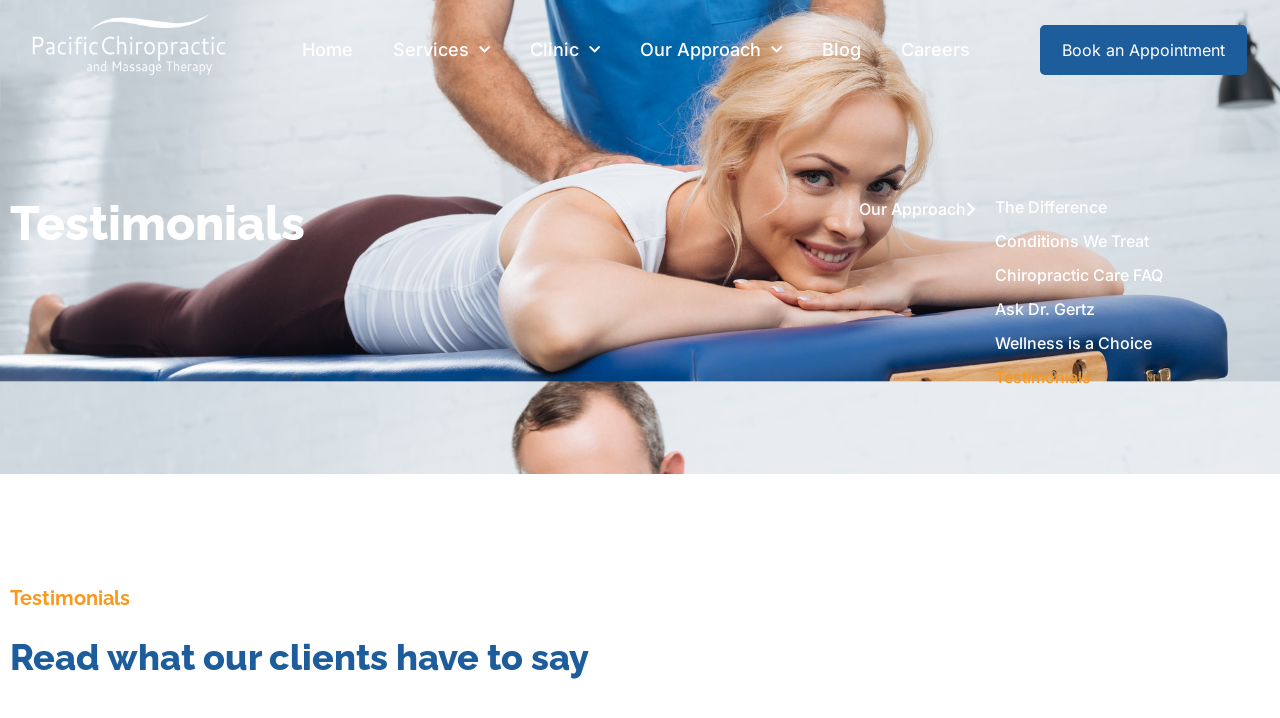

--- FILE ---
content_type: text/html; charset=UTF-8
request_url: https://thebackdoc.ca/our-approach/testimonials/
body_size: 13081
content:
<!doctype html>
<html lang="en">
<head>
	<meta charset="UTF-8">
	<meta name="viewport" content="width=device-width, initial-scale=1">
	<link rel="profile" href="https://gmpg.org/xfn/11">
	<meta name='robots' content='index, follow, max-image-preview:large, max-snippet:-1, max-video-preview:-1' />

	<!-- This site is optimized with the Yoast SEO plugin v26.8 - https://yoast.com/product/yoast-seo-wordpress/ -->
	<link media="all" href="https://thebackdoc.ca/wp-content/cache/autoptimize/css/autoptimize_42c1ef5cf46c78903cd1f08829df87e2.css" rel="stylesheet"><title>Testimonials - Yaletown Chiropractic, RMT &amp; Orthotics Clinic of Downtown Vancouver</title>
	<meta name="description" content="At our Yaletown clinic, Pacific Chiropractic, our clients trust us to care for all their injuries and complaints. Read some of our valued testimonials here." />
	<link rel="canonical" href="https://thebackdoc.ca/our-approach/testimonials/" />
	<meta name="twitter:card" content="summary_large_image" />
	<meta name="twitter:title" content="Testimonials - Yaletown Chiropractic, RMT &amp; Orthotics Clinic of Downtown Vancouver" />
	<meta name="twitter:description" content="At our Yaletown clinic, Pacific Chiropractic, our clients trust us to care for all their injuries and complaints. Read some of our valued testimonials here." />
	<meta name="twitter:site" content="@thebacdoc" />
	<meta name="twitter:label1" content="Est. reading time" />
	<meta name="twitter:data1" content="3 minutes" />
	<script type="application/ld+json" class="yoast-schema-graph">{"@context":"https://schema.org","@graph":[{"@type":"WebPage","@id":"https://thebackdoc.ca/our-approach/testimonials/","url":"https://thebackdoc.ca/our-approach/testimonials/","name":"Testimonials - Yaletown Chiropractic, RMT &amp; Orthotics Clinic of Downtown Vancouver","isPartOf":{"@id":"https://thebackdoc.ca/#website"},"datePublished":"2011-08-23T07:36:26+00:00","dateModified":"2023-11-01T20:29:04+00:00","description":"At our Yaletown clinic, Pacific Chiropractic, our clients trust us to care for all their injuries and complaints. Read some of our valued testimonials here.","breadcrumb":{"@id":"https://thebackdoc.ca/our-approach/testimonials/#breadcrumb"},"inLanguage":"en","potentialAction":[{"@type":"ReadAction","target":["https://thebackdoc.ca/our-approach/testimonials/"]}]},{"@type":"BreadcrumbList","@id":"https://thebackdoc.ca/our-approach/testimonials/#breadcrumb","itemListElement":[{"@type":"ListItem","position":1,"name":"Home","item":"https://thebackdoc.ca/"},{"@type":"ListItem","position":2,"name":"Our Approach","item":"https://thebackdoc.ca/our-approach/"},{"@type":"ListItem","position":3,"name":"Testimonials"}]},{"@type":"WebSite","@id":"https://thebackdoc.ca/#website","url":"https://thebackdoc.ca/","name":"Yaletown Chiropractic, RMT &amp; Orthotics Clinic of Downtown Vancouver","description":"By Pacific Chiropractor's Dr. Gordon Gertz","potentialAction":[{"@type":"SearchAction","target":{"@type":"EntryPoint","urlTemplate":"https://thebackdoc.ca/?s={search_term_string}"},"query-input":{"@type":"PropertyValueSpecification","valueRequired":true,"valueName":"search_term_string"}}],"inLanguage":"en"}]}</script>
	<!-- / Yoast SEO plugin. -->


<link rel="alternate" type="application/rss+xml" title="Yaletown Chiropractic, RMT &amp; Orthotics Clinic of Downtown Vancouver &raquo; Feed" href="https://thebackdoc.ca/feed/" />
<link rel="alternate" type="application/rss+xml" title="Yaletown Chiropractic, RMT &amp; Orthotics Clinic of Downtown Vancouver &raquo; Comments Feed" href="https://thebackdoc.ca/comments/feed/" />
<link rel="alternate" title="oEmbed (JSON)" type="application/json+oembed" href="https://thebackdoc.ca/wp-json/oembed/1.0/embed?url=https%3A%2F%2Fthebackdoc.ca%2Four-approach%2Ftestimonials%2F" />
<link rel="alternate" title="oEmbed (XML)" type="text/xml+oembed" href="https://thebackdoc.ca/wp-json/oembed/1.0/embed?url=https%3A%2F%2Fthebackdoc.ca%2Four-approach%2Ftestimonials%2F&#038;format=xml" />












































<script src="https://thebackdoc.ca/wp-includes/js/jquery/jquery.min.js?ver=3.7.1" id="jquery-core-js"></script>
<script src="https://thebackdoc.ca/wp-includes/js/jquery/jquery-migrate.min.js?ver=3.4.1" id="jquery-migrate-js"></script>
<script id="jquery-js-after">
!function($){"use strict";$(document).ready(function(){$(this).scrollTop()>100&&$(".hfe-scroll-to-top-wrap").removeClass("hfe-scroll-to-top-hide"),$(window).scroll(function(){$(this).scrollTop()<100?$(".hfe-scroll-to-top-wrap").fadeOut(300):$(".hfe-scroll-to-top-wrap").fadeIn(300)}),$(".hfe-scroll-to-top-wrap").on("click",function(){$("html, body").animate({scrollTop:0},300);return!1})})}(jQuery);
!function($){'use strict';$(document).ready(function(){var bar=$('.hfe-reading-progress-bar');if(!bar.length)return;$(window).on('scroll',function(){var s=$(window).scrollTop(),d=$(document).height()-$(window).height(),p=d? s/d*100:0;bar.css('width',p+'%')});});}(jQuery);
//# sourceURL=jquery-js-after
</script>
<script id="ecs_ajax_load-js-extra">
var ecs_ajax_params = {"ajaxurl":"https://thebackdoc.ca/wp-admin/admin-ajax.php","posts":"{\"page\":0,\"pagename\":\"testimonials\",\"error\":\"\",\"m\":\"\",\"p\":0,\"post_parent\":\"\",\"subpost\":\"\",\"subpost_id\":\"\",\"attachment\":\"\",\"attachment_id\":0,\"name\":\"testimonials\",\"page_id\":0,\"second\":\"\",\"minute\":\"\",\"hour\":\"\",\"day\":0,\"monthnum\":0,\"year\":0,\"w\":0,\"category_name\":\"\",\"tag\":\"\",\"cat\":\"\",\"tag_id\":\"\",\"author\":\"\",\"author_name\":\"\",\"feed\":\"\",\"tb\":\"\",\"paged\":0,\"meta_key\":\"\",\"meta_value\":\"\",\"preview\":\"\",\"s\":\"\",\"sentence\":\"\",\"title\":\"\",\"fields\":\"all\",\"menu_order\":\"\",\"embed\":\"\",\"category__in\":[],\"category__not_in\":[],\"category__and\":[],\"post__in\":[],\"post__not_in\":[],\"post_name__in\":[],\"tag__in\":[],\"tag__not_in\":[],\"tag__and\":[],\"tag_slug__in\":[],\"tag_slug__and\":[],\"post_parent__in\":[],\"post_parent__not_in\":[],\"author__in\":[],\"author__not_in\":[],\"search_columns\":[],\"ignore_sticky_posts\":false,\"suppress_filters\":false,\"cache_results\":true,\"update_post_term_cache\":true,\"update_menu_item_cache\":false,\"lazy_load_term_meta\":true,\"update_post_meta_cache\":true,\"post_type\":\"\",\"posts_per_page\":10,\"nopaging\":false,\"comments_per_page\":\"50\",\"no_found_rows\":false,\"order\":\"DESC\"}"};
//# sourceURL=ecs_ajax_load-js-extra
</script>
<script src="https://thebackdoc.ca/wp-content/plugins/ele-custom-skin/assets/js/ecs_ajax_pagination.js?ver=3.1.9" id="ecs_ajax_load-js"></script>
<script src="https://thebackdoc.ca/wp-content/plugins/ele-custom-skin/assets/js/ecs.js?ver=3.1.9" id="ecs-script-js"></script>
<link rel="https://api.w.org/" href="https://thebackdoc.ca/wp-json/" /><link rel="alternate" title="JSON" type="application/json" href="https://thebackdoc.ca/wp-json/wp/v2/pages/208" /><link rel="EditURI" type="application/rsd+xml" title="RSD" href="https://thebackdoc.ca/xmlrpc.php?rsd" />
<meta name="generator" content="WordPress 6.9" />
<link rel='shortlink' href='https://thebackdoc.ca/?p=208' />
<meta name="google-site-verification" content="_Cv-1t4Vaqa-mmECD8xnFHLeFrTIAVq3YzgF4xiFce0" /><meta name="generator" content="Elementor 3.34.2; features: additional_custom_breakpoints; settings: css_print_method-external, google_font-enabled, font_display-swap">
			
			<link rel="icon" href="https://thebackdoc.ca/wp-content/uploads/2024/01/cropped-android-chrome-512x512-1-32x32.png" sizes="32x32" />
<link rel="icon" href="https://thebackdoc.ca/wp-content/uploads/2024/01/cropped-android-chrome-512x512-1-192x192.png" sizes="192x192" />
<link rel="apple-touch-icon" href="https://thebackdoc.ca/wp-content/uploads/2024/01/cropped-android-chrome-512x512-1-180x180.png" />
<meta name="msapplication-TileImage" content="https://thebackdoc.ca/wp-content/uploads/2024/01/cropped-android-chrome-512x512-1-270x270.png" />
		
		</head>
<body data-rsssl=1 class="wp-singular page-template-default page page-id-208 page-child parent-pageid-185 wp-embed-responsive wp-theme-hello-elementor ehf-template-hello-elementor ehf-stylesheet-hello-elementor hello-elementor-default elementor-default elementor-kit-1544 elementor-page elementor-page-208">


<a class="skip-link screen-reader-text" href="#content">Skip to content</a>

		<div data-elementor-type="header" data-elementor-id="1643" class="elementor elementor-1643 elementor-location-header" data-elementor-post-type="elementor_library">
					<section class="elementor-section elementor-top-section elementor-element elementor-element-c6f3bb6 elementor-hidden-tablet elementor-hidden-mobile elementor-section-boxed elementor-section-height-default elementor-section-height-default" data-id="c6f3bb6" data-element_type="section" id="to-top" data-settings="{&quot;background_background&quot;:&quot;classic&quot;}">
						<div class="elementor-container elementor-column-gap-default">
					<div class="elementor-column elementor-col-33 elementor-top-column elementor-element elementor-element-2a764c3f" data-id="2a764c3f" data-element_type="column">
			<div class="elementor-widget-wrap elementor-element-populated">
						<div class="elementor-element elementor-element-6a0e480e elementor-widget elementor-widget-image" data-id="6a0e480e" data-element_type="widget" data-widget_type="image.default">
				<div class="elementor-widget-container">
																<a href="https://thebackdoc.ca">
							<img fetchpriority="high" width="620" height="260" src="https://thebackdoc.ca/wp-content/uploads/2023/06/Pacific-Chiropractic-Logo-white-1-1-620x260.png" class="attachment-large size-large wp-image-2414" alt="" srcset="https://thebackdoc.ca/wp-content/uploads/2023/06/Pacific-Chiropractic-Logo-white-1-1-620x260.png 620w, https://thebackdoc.ca/wp-content/uploads/2023/06/Pacific-Chiropractic-Logo-white-1-1-300x126.png 300w, https://thebackdoc.ca/wp-content/uploads/2023/06/Pacific-Chiropractic-Logo-white-1-1.png 700w" sizes="(max-width: 620px) 100vw, 620px" />								</a>
															</div>
				</div>
					</div>
		</div>
				<div class="elementor-column elementor-col-33 elementor-top-column elementor-element elementor-element-31ae33bd" data-id="31ae33bd" data-element_type="column">
			<div class="elementor-widget-wrap elementor-element-populated">
						<div class="elementor-element elementor-element-44482c1 elementor-nav-menu__align-center elementor-nav-menu--stretch elementor-widget__width-initial elementor-nav-menu--dropdown-tablet elementor-nav-menu__text-align-aside elementor-nav-menu--toggle elementor-nav-menu--burger elementor-widget elementor-widget-nav-menu" data-id="44482c1" data-element_type="widget" data-settings="{&quot;full_width&quot;:&quot;stretch&quot;,&quot;submenu_icon&quot;:{&quot;value&quot;:&quot;&lt;i class=\&quot;fas fa-chevron-down\&quot;&gt;&lt;\/i&gt;&quot;,&quot;library&quot;:&quot;fa-solid&quot;},&quot;layout&quot;:&quot;horizontal&quot;,&quot;toggle&quot;:&quot;burger&quot;}" data-widget_type="nav-menu.default">
				<div class="elementor-widget-container">
								<nav aria-label="Menu" class="elementor-nav-menu--main elementor-nav-menu__container elementor-nav-menu--layout-horizontal e--pointer-underline e--animation-slide">
				<ul id="menu-1-44482c1" class="elementor-nav-menu"><li class="menu-item menu-item-type-post_type menu-item-object-page menu-item-home menu-item-15"><a href="https://thebackdoc.ca/" class="elementor-item">Home</a></li>
<li class="menu-item menu-item-type-post_type menu-item-object-page menu-item-has-children menu-item-181"><a href="https://thebackdoc.ca/services/" class="elementor-item">Services</a>
<ul class="sub-menu elementor-nav-menu--dropdown">
	<li class="menu-item menu-item-type-post_type menu-item-object-page menu-item-38"><a href="https://thebackdoc.ca/services/chiropractic/" class="elementor-sub-item">Chiropractic Care</a></li>
	<li class="menu-item menu-item-type-post_type menu-item-object-page menu-item-20"><a href="https://thebackdoc.ca/services/foot-orthotics/" class="elementor-sub-item">Custom Foot Orthotics</a></li>
	<li class="menu-item menu-item-type-post_type menu-item-object-page menu-item-37"><a href="https://thebackdoc.ca/services/registered-massage-therapy-rmt/" class="elementor-sub-item">Registered Massage Therapy</a></li>
	<li class="menu-item menu-item-type-post_type menu-item-object-page menu-item-35"><a href="https://thebackdoc.ca/services/diet-nutrition/" class="elementor-sub-item">Diet and Nutrition</a></li>
	<li class="menu-item menu-item-type-post_type menu-item-object-page menu-item-14"><a href="https://thebackdoc.ca/services/diagnostic-tools/" class="elementor-sub-item">Diagnostic Tools</a></li>
</ul>
</li>
<li class="menu-item menu-item-type-post_type menu-item-object-page menu-item-has-children menu-item-13"><a href="https://thebackdoc.ca/clinic/" class="elementor-item">Clinic</a>
<ul class="sub-menu elementor-nav-menu--dropdown">
	<li class="menu-item menu-item-type-post_type menu-item-object-page menu-item-182"><a href="https://thebackdoc.ca/clinic/hours-location/" class="elementor-sub-item">Hours &#038; Location</a></li>
	<li class="menu-item menu-item-type-post_type menu-item-object-page menu-item-has-children menu-item-72"><a href="https://thebackdoc.ca/clinic/doctors-and-staff/" class="elementor-sub-item">Doctors and Staff</a>
	<ul class="sub-menu elementor-nav-menu--dropdown">
		<li class="menu-item menu-item-type-post_type menu-item-object-page menu-item-133"><a href="https://thebackdoc.ca/clinic/doctors-and-staff/dr-gordon-gertz/" class="elementor-sub-item">Dr. Gordon Gertz</a></li>
		<li class="menu-item menu-item-type-post_type menu-item-object-page menu-item-131"><a href="https://thebackdoc.ca/clinic/doctors-and-staff/cathy-charbonneau/" class="elementor-sub-item">Cathy Charbonneau, RMT</a></li>
		<li class="menu-item menu-item-type-post_type menu-item-object-page menu-item-1378"><a href="https://thebackdoc.ca/clinic/doctors-and-staff/1369-2/" class="elementor-sub-item">Daniel Gudnason, RMT</a></li>
		<li class="menu-item menu-item-type-post_type menu-item-object-page menu-item-1255"><a href="https://thebackdoc.ca/clinic/doctors-and-staff/shara-milino-chiropractic-office-assistant/" class="elementor-sub-item">Shara Milino, COA</a></li>
	</ul>
</li>
	<li class="menu-item menu-item-type-post_type menu-item-object-page menu-item-71"><a href="https://thebackdoc.ca/clinic/appointments/" class="elementor-sub-item">Contact Us / Book Online</a></li>
	<li class="menu-item menu-item-type-post_type menu-item-object-page menu-item-70"><a href="https://thebackdoc.ca/clinic/coverage-and-costs/" class="elementor-sub-item">Insurance Coverage and Costs</a></li>
	<li class="menu-item menu-item-type-post_type menu-item-object-page menu-item-69"><a href="https://thebackdoc.ca/clinic/community-events/" class="elementor-sub-item">Community Events</a></li>
	<li class="menu-item menu-item-type-post_type menu-item-object-page menu-item-68"><a href="https://thebackdoc.ca/clinic/friends/" class="elementor-sub-item">Friends</a></li>
</ul>
</li>
<li class="menu-item menu-item-type-post_type menu-item-object-page current-page-ancestor current-menu-ancestor current-menu-parent current-page-parent current_page_parent current_page_ancestor menu-item-has-children menu-item-193"><a href="https://thebackdoc.ca/our-approach/" class="elementor-item">Our Approach</a>
<ul class="sub-menu elementor-nav-menu--dropdown">
	<li class="menu-item menu-item-type-post_type menu-item-object-page menu-item-12"><a href="https://thebackdoc.ca/our-approach/the-difference/" class="elementor-sub-item">The Difference</a></li>
	<li class="menu-item menu-item-type-post_type menu-item-object-page menu-item-54"><a href="https://thebackdoc.ca/our-approach/conditions/" class="elementor-sub-item">Conditions We Treat</a></li>
	<li class="menu-item menu-item-type-post_type menu-item-object-page menu-item-52"><a href="https://thebackdoc.ca/our-approach/ask-dr-gertz/" class="elementor-sub-item">Ask Dr. Gertz</a></li>
	<li class="menu-item menu-item-type-post_type menu-item-object-page menu-item-53"><a href="https://thebackdoc.ca/our-approach/chiropractic-care-faq/" class="elementor-sub-item">Chiropractic Care FAQ</a></li>
	<li class="menu-item menu-item-type-post_type menu-item-object-page menu-item-51"><a href="https://thebackdoc.ca/our-approach/wellness-is-a-choice/" class="elementor-sub-item">Wellness is a Choice</a></li>
	<li class="menu-item menu-item-type-post_type menu-item-object-page current-menu-item page_item page-item-208 current_page_item menu-item-213"><a href="https://thebackdoc.ca/our-approach/testimonials/" aria-current="page" class="elementor-sub-item elementor-item-active">Testimonials</a></li>
</ul>
</li>
<li class="menu-item menu-item-type-post_type menu-item-object-page menu-item-267"><a href="https://thebackdoc.ca/blog/" class="elementor-item">Blog</a></li>
<li class="menu-item menu-item-type-post_type menu-item-object-page menu-item-1153"><a href="https://thebackdoc.ca/career/" class="elementor-item">Careers</a></li>
</ul>			</nav>
					<div class="elementor-menu-toggle" role="button" tabindex="0" aria-label="Menu Toggle" aria-expanded="false">
			<i aria-hidden="true" role="presentation" class="elementor-menu-toggle__icon--open jki jki-menu1-light"></i><i aria-hidden="true" role="presentation" class="elementor-menu-toggle__icon--close jki jki-minus-solid"></i>		</div>
					<nav class="elementor-nav-menu--dropdown elementor-nav-menu__container" aria-hidden="true">
				<ul id="menu-2-44482c1" class="elementor-nav-menu"><li class="menu-item menu-item-type-post_type menu-item-object-page menu-item-home menu-item-15"><a href="https://thebackdoc.ca/" class="elementor-item" tabindex="-1">Home</a></li>
<li class="menu-item menu-item-type-post_type menu-item-object-page menu-item-has-children menu-item-181"><a href="https://thebackdoc.ca/services/" class="elementor-item" tabindex="-1">Services</a>
<ul class="sub-menu elementor-nav-menu--dropdown">
	<li class="menu-item menu-item-type-post_type menu-item-object-page menu-item-38"><a href="https://thebackdoc.ca/services/chiropractic/" class="elementor-sub-item" tabindex="-1">Chiropractic Care</a></li>
	<li class="menu-item menu-item-type-post_type menu-item-object-page menu-item-20"><a href="https://thebackdoc.ca/services/foot-orthotics/" class="elementor-sub-item" tabindex="-1">Custom Foot Orthotics</a></li>
	<li class="menu-item menu-item-type-post_type menu-item-object-page menu-item-37"><a href="https://thebackdoc.ca/services/registered-massage-therapy-rmt/" class="elementor-sub-item" tabindex="-1">Registered Massage Therapy</a></li>
	<li class="menu-item menu-item-type-post_type menu-item-object-page menu-item-35"><a href="https://thebackdoc.ca/services/diet-nutrition/" class="elementor-sub-item" tabindex="-1">Diet and Nutrition</a></li>
	<li class="menu-item menu-item-type-post_type menu-item-object-page menu-item-14"><a href="https://thebackdoc.ca/services/diagnostic-tools/" class="elementor-sub-item" tabindex="-1">Diagnostic Tools</a></li>
</ul>
</li>
<li class="menu-item menu-item-type-post_type menu-item-object-page menu-item-has-children menu-item-13"><a href="https://thebackdoc.ca/clinic/" class="elementor-item" tabindex="-1">Clinic</a>
<ul class="sub-menu elementor-nav-menu--dropdown">
	<li class="menu-item menu-item-type-post_type menu-item-object-page menu-item-182"><a href="https://thebackdoc.ca/clinic/hours-location/" class="elementor-sub-item" tabindex="-1">Hours &#038; Location</a></li>
	<li class="menu-item menu-item-type-post_type menu-item-object-page menu-item-has-children menu-item-72"><a href="https://thebackdoc.ca/clinic/doctors-and-staff/" class="elementor-sub-item" tabindex="-1">Doctors and Staff</a>
	<ul class="sub-menu elementor-nav-menu--dropdown">
		<li class="menu-item menu-item-type-post_type menu-item-object-page menu-item-133"><a href="https://thebackdoc.ca/clinic/doctors-and-staff/dr-gordon-gertz/" class="elementor-sub-item" tabindex="-1">Dr. Gordon Gertz</a></li>
		<li class="menu-item menu-item-type-post_type menu-item-object-page menu-item-131"><a href="https://thebackdoc.ca/clinic/doctors-and-staff/cathy-charbonneau/" class="elementor-sub-item" tabindex="-1">Cathy Charbonneau, RMT</a></li>
		<li class="menu-item menu-item-type-post_type menu-item-object-page menu-item-1378"><a href="https://thebackdoc.ca/clinic/doctors-and-staff/1369-2/" class="elementor-sub-item" tabindex="-1">Daniel Gudnason, RMT</a></li>
		<li class="menu-item menu-item-type-post_type menu-item-object-page menu-item-1255"><a href="https://thebackdoc.ca/clinic/doctors-and-staff/shara-milino-chiropractic-office-assistant/" class="elementor-sub-item" tabindex="-1">Shara Milino, COA</a></li>
	</ul>
</li>
	<li class="menu-item menu-item-type-post_type menu-item-object-page menu-item-71"><a href="https://thebackdoc.ca/clinic/appointments/" class="elementor-sub-item" tabindex="-1">Contact Us / Book Online</a></li>
	<li class="menu-item menu-item-type-post_type menu-item-object-page menu-item-70"><a href="https://thebackdoc.ca/clinic/coverage-and-costs/" class="elementor-sub-item" tabindex="-1">Insurance Coverage and Costs</a></li>
	<li class="menu-item menu-item-type-post_type menu-item-object-page menu-item-69"><a href="https://thebackdoc.ca/clinic/community-events/" class="elementor-sub-item" tabindex="-1">Community Events</a></li>
	<li class="menu-item menu-item-type-post_type menu-item-object-page menu-item-68"><a href="https://thebackdoc.ca/clinic/friends/" class="elementor-sub-item" tabindex="-1">Friends</a></li>
</ul>
</li>
<li class="menu-item menu-item-type-post_type menu-item-object-page current-page-ancestor current-menu-ancestor current-menu-parent current-page-parent current_page_parent current_page_ancestor menu-item-has-children menu-item-193"><a href="https://thebackdoc.ca/our-approach/" class="elementor-item" tabindex="-1">Our Approach</a>
<ul class="sub-menu elementor-nav-menu--dropdown">
	<li class="menu-item menu-item-type-post_type menu-item-object-page menu-item-12"><a href="https://thebackdoc.ca/our-approach/the-difference/" class="elementor-sub-item" tabindex="-1">The Difference</a></li>
	<li class="menu-item menu-item-type-post_type menu-item-object-page menu-item-54"><a href="https://thebackdoc.ca/our-approach/conditions/" class="elementor-sub-item" tabindex="-1">Conditions We Treat</a></li>
	<li class="menu-item menu-item-type-post_type menu-item-object-page menu-item-52"><a href="https://thebackdoc.ca/our-approach/ask-dr-gertz/" class="elementor-sub-item" tabindex="-1">Ask Dr. Gertz</a></li>
	<li class="menu-item menu-item-type-post_type menu-item-object-page menu-item-53"><a href="https://thebackdoc.ca/our-approach/chiropractic-care-faq/" class="elementor-sub-item" tabindex="-1">Chiropractic Care FAQ</a></li>
	<li class="menu-item menu-item-type-post_type menu-item-object-page menu-item-51"><a href="https://thebackdoc.ca/our-approach/wellness-is-a-choice/" class="elementor-sub-item" tabindex="-1">Wellness is a Choice</a></li>
	<li class="menu-item menu-item-type-post_type menu-item-object-page current-menu-item page_item page-item-208 current_page_item menu-item-213"><a href="https://thebackdoc.ca/our-approach/testimonials/" aria-current="page" class="elementor-sub-item elementor-item-active" tabindex="-1">Testimonials</a></li>
</ul>
</li>
<li class="menu-item menu-item-type-post_type menu-item-object-page menu-item-267"><a href="https://thebackdoc.ca/blog/" class="elementor-item" tabindex="-1">Blog</a></li>
<li class="menu-item menu-item-type-post_type menu-item-object-page menu-item-1153"><a href="https://thebackdoc.ca/career/" class="elementor-item" tabindex="-1">Careers</a></li>
</ul>			</nav>
						</div>
				</div>
					</div>
		</div>
				<div class="elementor-column elementor-col-33 elementor-top-column elementor-element elementor-element-972d418 elementor-hidden-tablet elementor-hidden-mobile" data-id="972d418" data-element_type="column">
			<div class="elementor-widget-wrap elementor-element-populated">
						<div class="elementor-element elementor-element-953d7d8 elementor-align-center elementor-widget elementor-widget-button" data-id="953d7d8" data-element_type="widget" data-widget_type="button.default">
				<div class="elementor-widget-container">
									<div class="elementor-button-wrapper">
					<a class="elementor-button elementor-button-link elementor-size-sm" href="https://www.atlaschirosys.com/booking/#/?s=13323196" target="_blank">
						<span class="elementor-button-content-wrapper">
									<span class="elementor-button-text">Book an Appointment</span>
					</span>
					</a>
				</div>
								</div>
				</div>
					</div>
		</div>
					</div>
		</section>
				<section class="elementor-section elementor-top-section elementor-element elementor-element-913e0fa elementor-hidden-desktop elementor-section-boxed elementor-section-height-default elementor-section-height-default" data-id="913e0fa" data-element_type="section" data-settings="{&quot;background_background&quot;:&quot;classic&quot;}">
						<div class="elementor-container elementor-column-gap-default">
					<div class="elementor-column elementor-col-33 elementor-top-column elementor-element elementor-element-498ff84" data-id="498ff84" data-element_type="column">
			<div class="elementor-widget-wrap elementor-element-populated">
						<div class="elementor-element elementor-element-9c2e248 elementor-widget elementor-widget-image" data-id="9c2e248" data-element_type="widget" data-widget_type="image.default">
				<div class="elementor-widget-container">
																<a href="https://thebackdoc.ca">
							<img fetchpriority="high" width="620" height="260" src="https://thebackdoc.ca/wp-content/uploads/2023/06/Pacific-Chiropractic-Logo-white-1-1-620x260.png" class="attachment-large size-large wp-image-2414" alt="" srcset="https://thebackdoc.ca/wp-content/uploads/2023/06/Pacific-Chiropractic-Logo-white-1-1-620x260.png 620w, https://thebackdoc.ca/wp-content/uploads/2023/06/Pacific-Chiropractic-Logo-white-1-1-300x126.png 300w, https://thebackdoc.ca/wp-content/uploads/2023/06/Pacific-Chiropractic-Logo-white-1-1.png 700w" sizes="(max-width: 620px) 100vw, 620px" />								</a>
															</div>
				</div>
					</div>
		</div>
				<div class="elementor-column elementor-col-33 elementor-top-column elementor-element elementor-element-293a7df" data-id="293a7df" data-element_type="column">
			<div class="elementor-widget-wrap elementor-element-populated">
						<div class="elementor-element elementor-element-ece484b elementor-nav-menu__align-center elementor-nav-menu--stretch elementor-widget__width-initial elementor-nav-menu--dropdown-tablet elementor-nav-menu__text-align-aside elementor-nav-menu--toggle elementor-nav-menu--burger elementor-widget elementor-widget-nav-menu" data-id="ece484b" data-element_type="widget" data-settings="{&quot;full_width&quot;:&quot;stretch&quot;,&quot;submenu_icon&quot;:{&quot;value&quot;:&quot;&lt;i class=\&quot;fas fa-chevron-down\&quot;&gt;&lt;\/i&gt;&quot;,&quot;library&quot;:&quot;fa-solid&quot;},&quot;layout&quot;:&quot;horizontal&quot;,&quot;toggle&quot;:&quot;burger&quot;}" data-widget_type="nav-menu.default">
				<div class="elementor-widget-container">
								<nav aria-label="Menu" class="elementor-nav-menu--main elementor-nav-menu__container elementor-nav-menu--layout-horizontal e--pointer-underline e--animation-slide">
				<ul id="menu-1-ece484b" class="elementor-nav-menu"><li class="menu-item menu-item-type-post_type menu-item-object-page menu-item-home menu-item-15"><a href="https://thebackdoc.ca/" class="elementor-item">Home</a></li>
<li class="menu-item menu-item-type-post_type menu-item-object-page menu-item-has-children menu-item-181"><a href="https://thebackdoc.ca/services/" class="elementor-item">Services</a>
<ul class="sub-menu elementor-nav-menu--dropdown">
	<li class="menu-item menu-item-type-post_type menu-item-object-page menu-item-38"><a href="https://thebackdoc.ca/services/chiropractic/" class="elementor-sub-item">Chiropractic Care</a></li>
	<li class="menu-item menu-item-type-post_type menu-item-object-page menu-item-20"><a href="https://thebackdoc.ca/services/foot-orthotics/" class="elementor-sub-item">Custom Foot Orthotics</a></li>
	<li class="menu-item menu-item-type-post_type menu-item-object-page menu-item-37"><a href="https://thebackdoc.ca/services/registered-massage-therapy-rmt/" class="elementor-sub-item">Registered Massage Therapy</a></li>
	<li class="menu-item menu-item-type-post_type menu-item-object-page menu-item-35"><a href="https://thebackdoc.ca/services/diet-nutrition/" class="elementor-sub-item">Diet and Nutrition</a></li>
	<li class="menu-item menu-item-type-post_type menu-item-object-page menu-item-14"><a href="https://thebackdoc.ca/services/diagnostic-tools/" class="elementor-sub-item">Diagnostic Tools</a></li>
</ul>
</li>
<li class="menu-item menu-item-type-post_type menu-item-object-page menu-item-has-children menu-item-13"><a href="https://thebackdoc.ca/clinic/" class="elementor-item">Clinic</a>
<ul class="sub-menu elementor-nav-menu--dropdown">
	<li class="menu-item menu-item-type-post_type menu-item-object-page menu-item-182"><a href="https://thebackdoc.ca/clinic/hours-location/" class="elementor-sub-item">Hours &#038; Location</a></li>
	<li class="menu-item menu-item-type-post_type menu-item-object-page menu-item-has-children menu-item-72"><a href="https://thebackdoc.ca/clinic/doctors-and-staff/" class="elementor-sub-item">Doctors and Staff</a>
	<ul class="sub-menu elementor-nav-menu--dropdown">
		<li class="menu-item menu-item-type-post_type menu-item-object-page menu-item-133"><a href="https://thebackdoc.ca/clinic/doctors-and-staff/dr-gordon-gertz/" class="elementor-sub-item">Dr. Gordon Gertz</a></li>
		<li class="menu-item menu-item-type-post_type menu-item-object-page menu-item-131"><a href="https://thebackdoc.ca/clinic/doctors-and-staff/cathy-charbonneau/" class="elementor-sub-item">Cathy Charbonneau, RMT</a></li>
		<li class="menu-item menu-item-type-post_type menu-item-object-page menu-item-1378"><a href="https://thebackdoc.ca/clinic/doctors-and-staff/1369-2/" class="elementor-sub-item">Daniel Gudnason, RMT</a></li>
		<li class="menu-item menu-item-type-post_type menu-item-object-page menu-item-1255"><a href="https://thebackdoc.ca/clinic/doctors-and-staff/shara-milino-chiropractic-office-assistant/" class="elementor-sub-item">Shara Milino, COA</a></li>
	</ul>
</li>
	<li class="menu-item menu-item-type-post_type menu-item-object-page menu-item-71"><a href="https://thebackdoc.ca/clinic/appointments/" class="elementor-sub-item">Contact Us / Book Online</a></li>
	<li class="menu-item menu-item-type-post_type menu-item-object-page menu-item-70"><a href="https://thebackdoc.ca/clinic/coverage-and-costs/" class="elementor-sub-item">Insurance Coverage and Costs</a></li>
	<li class="menu-item menu-item-type-post_type menu-item-object-page menu-item-69"><a href="https://thebackdoc.ca/clinic/community-events/" class="elementor-sub-item">Community Events</a></li>
	<li class="menu-item menu-item-type-post_type menu-item-object-page menu-item-68"><a href="https://thebackdoc.ca/clinic/friends/" class="elementor-sub-item">Friends</a></li>
</ul>
</li>
<li class="menu-item menu-item-type-post_type menu-item-object-page current-page-ancestor current-menu-ancestor current-menu-parent current-page-parent current_page_parent current_page_ancestor menu-item-has-children menu-item-193"><a href="https://thebackdoc.ca/our-approach/" class="elementor-item">Our Approach</a>
<ul class="sub-menu elementor-nav-menu--dropdown">
	<li class="menu-item menu-item-type-post_type menu-item-object-page menu-item-12"><a href="https://thebackdoc.ca/our-approach/the-difference/" class="elementor-sub-item">The Difference</a></li>
	<li class="menu-item menu-item-type-post_type menu-item-object-page menu-item-54"><a href="https://thebackdoc.ca/our-approach/conditions/" class="elementor-sub-item">Conditions We Treat</a></li>
	<li class="menu-item menu-item-type-post_type menu-item-object-page menu-item-52"><a href="https://thebackdoc.ca/our-approach/ask-dr-gertz/" class="elementor-sub-item">Ask Dr. Gertz</a></li>
	<li class="menu-item menu-item-type-post_type menu-item-object-page menu-item-53"><a href="https://thebackdoc.ca/our-approach/chiropractic-care-faq/" class="elementor-sub-item">Chiropractic Care FAQ</a></li>
	<li class="menu-item menu-item-type-post_type menu-item-object-page menu-item-51"><a href="https://thebackdoc.ca/our-approach/wellness-is-a-choice/" class="elementor-sub-item">Wellness is a Choice</a></li>
	<li class="menu-item menu-item-type-post_type menu-item-object-page current-menu-item page_item page-item-208 current_page_item menu-item-213"><a href="https://thebackdoc.ca/our-approach/testimonials/" aria-current="page" class="elementor-sub-item elementor-item-active">Testimonials</a></li>
</ul>
</li>
<li class="menu-item menu-item-type-post_type menu-item-object-page menu-item-267"><a href="https://thebackdoc.ca/blog/" class="elementor-item">Blog</a></li>
<li class="menu-item menu-item-type-post_type menu-item-object-page menu-item-1153"><a href="https://thebackdoc.ca/career/" class="elementor-item">Careers</a></li>
</ul>			</nav>
					<div class="elementor-menu-toggle" role="button" tabindex="0" aria-label="Menu Toggle" aria-expanded="false">
			<i aria-hidden="true" role="presentation" class="elementor-menu-toggle__icon--open jki jki-menu1-light"></i><i aria-hidden="true" role="presentation" class="elementor-menu-toggle__icon--close jki jki-minus-solid"></i>		</div>
					<nav class="elementor-nav-menu--dropdown elementor-nav-menu__container" aria-hidden="true">
				<ul id="menu-2-ece484b" class="elementor-nav-menu"><li class="menu-item menu-item-type-post_type menu-item-object-page menu-item-home menu-item-15"><a href="https://thebackdoc.ca/" class="elementor-item" tabindex="-1">Home</a></li>
<li class="menu-item menu-item-type-post_type menu-item-object-page menu-item-has-children menu-item-181"><a href="https://thebackdoc.ca/services/" class="elementor-item" tabindex="-1">Services</a>
<ul class="sub-menu elementor-nav-menu--dropdown">
	<li class="menu-item menu-item-type-post_type menu-item-object-page menu-item-38"><a href="https://thebackdoc.ca/services/chiropractic/" class="elementor-sub-item" tabindex="-1">Chiropractic Care</a></li>
	<li class="menu-item menu-item-type-post_type menu-item-object-page menu-item-20"><a href="https://thebackdoc.ca/services/foot-orthotics/" class="elementor-sub-item" tabindex="-1">Custom Foot Orthotics</a></li>
	<li class="menu-item menu-item-type-post_type menu-item-object-page menu-item-37"><a href="https://thebackdoc.ca/services/registered-massage-therapy-rmt/" class="elementor-sub-item" tabindex="-1">Registered Massage Therapy</a></li>
	<li class="menu-item menu-item-type-post_type menu-item-object-page menu-item-35"><a href="https://thebackdoc.ca/services/diet-nutrition/" class="elementor-sub-item" tabindex="-1">Diet and Nutrition</a></li>
	<li class="menu-item menu-item-type-post_type menu-item-object-page menu-item-14"><a href="https://thebackdoc.ca/services/diagnostic-tools/" class="elementor-sub-item" tabindex="-1">Diagnostic Tools</a></li>
</ul>
</li>
<li class="menu-item menu-item-type-post_type menu-item-object-page menu-item-has-children menu-item-13"><a href="https://thebackdoc.ca/clinic/" class="elementor-item" tabindex="-1">Clinic</a>
<ul class="sub-menu elementor-nav-menu--dropdown">
	<li class="menu-item menu-item-type-post_type menu-item-object-page menu-item-182"><a href="https://thebackdoc.ca/clinic/hours-location/" class="elementor-sub-item" tabindex="-1">Hours &#038; Location</a></li>
	<li class="menu-item menu-item-type-post_type menu-item-object-page menu-item-has-children menu-item-72"><a href="https://thebackdoc.ca/clinic/doctors-and-staff/" class="elementor-sub-item" tabindex="-1">Doctors and Staff</a>
	<ul class="sub-menu elementor-nav-menu--dropdown">
		<li class="menu-item menu-item-type-post_type menu-item-object-page menu-item-133"><a href="https://thebackdoc.ca/clinic/doctors-and-staff/dr-gordon-gertz/" class="elementor-sub-item" tabindex="-1">Dr. Gordon Gertz</a></li>
		<li class="menu-item menu-item-type-post_type menu-item-object-page menu-item-131"><a href="https://thebackdoc.ca/clinic/doctors-and-staff/cathy-charbonneau/" class="elementor-sub-item" tabindex="-1">Cathy Charbonneau, RMT</a></li>
		<li class="menu-item menu-item-type-post_type menu-item-object-page menu-item-1378"><a href="https://thebackdoc.ca/clinic/doctors-and-staff/1369-2/" class="elementor-sub-item" tabindex="-1">Daniel Gudnason, RMT</a></li>
		<li class="menu-item menu-item-type-post_type menu-item-object-page menu-item-1255"><a href="https://thebackdoc.ca/clinic/doctors-and-staff/shara-milino-chiropractic-office-assistant/" class="elementor-sub-item" tabindex="-1">Shara Milino, COA</a></li>
	</ul>
</li>
	<li class="menu-item menu-item-type-post_type menu-item-object-page menu-item-71"><a href="https://thebackdoc.ca/clinic/appointments/" class="elementor-sub-item" tabindex="-1">Contact Us / Book Online</a></li>
	<li class="menu-item menu-item-type-post_type menu-item-object-page menu-item-70"><a href="https://thebackdoc.ca/clinic/coverage-and-costs/" class="elementor-sub-item" tabindex="-1">Insurance Coverage and Costs</a></li>
	<li class="menu-item menu-item-type-post_type menu-item-object-page menu-item-69"><a href="https://thebackdoc.ca/clinic/community-events/" class="elementor-sub-item" tabindex="-1">Community Events</a></li>
	<li class="menu-item menu-item-type-post_type menu-item-object-page menu-item-68"><a href="https://thebackdoc.ca/clinic/friends/" class="elementor-sub-item" tabindex="-1">Friends</a></li>
</ul>
</li>
<li class="menu-item menu-item-type-post_type menu-item-object-page current-page-ancestor current-menu-ancestor current-menu-parent current-page-parent current_page_parent current_page_ancestor menu-item-has-children menu-item-193"><a href="https://thebackdoc.ca/our-approach/" class="elementor-item" tabindex="-1">Our Approach</a>
<ul class="sub-menu elementor-nav-menu--dropdown">
	<li class="menu-item menu-item-type-post_type menu-item-object-page menu-item-12"><a href="https://thebackdoc.ca/our-approach/the-difference/" class="elementor-sub-item" tabindex="-1">The Difference</a></li>
	<li class="menu-item menu-item-type-post_type menu-item-object-page menu-item-54"><a href="https://thebackdoc.ca/our-approach/conditions/" class="elementor-sub-item" tabindex="-1">Conditions We Treat</a></li>
	<li class="menu-item menu-item-type-post_type menu-item-object-page menu-item-52"><a href="https://thebackdoc.ca/our-approach/ask-dr-gertz/" class="elementor-sub-item" tabindex="-1">Ask Dr. Gertz</a></li>
	<li class="menu-item menu-item-type-post_type menu-item-object-page menu-item-53"><a href="https://thebackdoc.ca/our-approach/chiropractic-care-faq/" class="elementor-sub-item" tabindex="-1">Chiropractic Care FAQ</a></li>
	<li class="menu-item menu-item-type-post_type menu-item-object-page menu-item-51"><a href="https://thebackdoc.ca/our-approach/wellness-is-a-choice/" class="elementor-sub-item" tabindex="-1">Wellness is a Choice</a></li>
	<li class="menu-item menu-item-type-post_type menu-item-object-page current-menu-item page_item page-item-208 current_page_item menu-item-213"><a href="https://thebackdoc.ca/our-approach/testimonials/" aria-current="page" class="elementor-sub-item elementor-item-active" tabindex="-1">Testimonials</a></li>
</ul>
</li>
<li class="menu-item menu-item-type-post_type menu-item-object-page menu-item-267"><a href="https://thebackdoc.ca/blog/" class="elementor-item" tabindex="-1">Blog</a></li>
<li class="menu-item menu-item-type-post_type menu-item-object-page menu-item-1153"><a href="https://thebackdoc.ca/career/" class="elementor-item" tabindex="-1">Careers</a></li>
</ul>			</nav>
						</div>
				</div>
					</div>
		</div>
				<div class="elementor-column elementor-col-33 elementor-top-column elementor-element elementor-element-d175202 elementor-hidden-tablet elementor-hidden-mobile" data-id="d175202" data-element_type="column">
			<div class="elementor-widget-wrap elementor-element-populated">
						<div class="elementor-element elementor-element-b0f67b1 elementor-align-center elementor-widget elementor-widget-button" data-id="b0f67b1" data-element_type="widget" data-widget_type="button.default">
				<div class="elementor-widget-container">
									<div class="elementor-button-wrapper">
					<a class="elementor-button elementor-button-link elementor-size-sm" href="https://www.atlaschirosys.com/booking/#/?s=13323196" target="_blank">
						<span class="elementor-button-content-wrapper">
									<span class="elementor-button-text">Book an Appointment</span>
					</span>
					</a>
				</div>
								</div>
				</div>
					</div>
		</div>
					</div>
		</section>
				<section class="elementor-section elementor-top-section elementor-element elementor-element-1a2589bd header-2 elementor-section-boxed elementor-section-height-default elementor-section-height-default" data-id="1a2589bd" data-element_type="section" id="hide-header" data-settings="{&quot;sticky&quot;:&quot;top&quot;,&quot;sticky_effects_offset&quot;:700,&quot;sticky_on&quot;:[&quot;desktop&quot;,&quot;tablet&quot;,&quot;mobile&quot;],&quot;sticky_offset&quot;:0,&quot;sticky_anchor_link_offset&quot;:0}">
						<div class="elementor-container elementor-column-gap-default">
					<div class="elementor-column elementor-col-33 elementor-top-column elementor-element elementor-element-641f55c2" data-id="641f55c2" data-element_type="column">
			<div class="elementor-widget-wrap elementor-element-populated">
						<div class="elementor-element elementor-element-4a08eaaa elementor-widget elementor-widget-image" data-id="4a08eaaa" data-element_type="widget" data-widget_type="image.default">
				<div class="elementor-widget-container">
																<a href="https://thebackdoc.ca">
							<img width="386" height="171" src="https://thebackdoc.ca/wp-content/uploads/2023/06/logo.png" class="attachment-large size-large wp-image-1538" alt="" srcset="https://thebackdoc.ca/wp-content/uploads/2023/06/logo.png 386w, https://thebackdoc.ca/wp-content/uploads/2023/06/logo-300x133.png 300w" sizes="(max-width: 386px) 100vw, 386px" />								</a>
															</div>
				</div>
					</div>
		</div>
				<div class="elementor-column elementor-col-33 elementor-top-column elementor-element elementor-element-68e01363" data-id="68e01363" data-element_type="column">
			<div class="elementor-widget-wrap elementor-element-populated">
						<div class="elementor-element elementor-element-0113cf9 elementor-nav-menu__align-center elementor-nav-menu--stretch elementor-widget__width-initial elementor-nav-menu--dropdown-tablet elementor-nav-menu__text-align-aside elementor-nav-menu--toggle elementor-nav-menu--burger elementor-widget elementor-widget-nav-menu" data-id="0113cf9" data-element_type="widget" data-settings="{&quot;full_width&quot;:&quot;stretch&quot;,&quot;submenu_icon&quot;:{&quot;value&quot;:&quot;&lt;i class=\&quot;fas fa-chevron-down\&quot;&gt;&lt;\/i&gt;&quot;,&quot;library&quot;:&quot;fa-solid&quot;},&quot;layout&quot;:&quot;horizontal&quot;,&quot;toggle&quot;:&quot;burger&quot;}" data-widget_type="nav-menu.default">
				<div class="elementor-widget-container">
								<nav aria-label="Menu" class="elementor-nav-menu--main elementor-nav-menu__container elementor-nav-menu--layout-horizontal e--pointer-underline e--animation-slide">
				<ul id="menu-1-0113cf9" class="elementor-nav-menu"><li class="menu-item menu-item-type-post_type menu-item-object-page menu-item-home menu-item-15"><a href="https://thebackdoc.ca/" class="elementor-item">Home</a></li>
<li class="menu-item menu-item-type-post_type menu-item-object-page menu-item-has-children menu-item-181"><a href="https://thebackdoc.ca/services/" class="elementor-item">Services</a>
<ul class="sub-menu elementor-nav-menu--dropdown">
	<li class="menu-item menu-item-type-post_type menu-item-object-page menu-item-38"><a href="https://thebackdoc.ca/services/chiropractic/" class="elementor-sub-item">Chiropractic Care</a></li>
	<li class="menu-item menu-item-type-post_type menu-item-object-page menu-item-20"><a href="https://thebackdoc.ca/services/foot-orthotics/" class="elementor-sub-item">Custom Foot Orthotics</a></li>
	<li class="menu-item menu-item-type-post_type menu-item-object-page menu-item-37"><a href="https://thebackdoc.ca/services/registered-massage-therapy-rmt/" class="elementor-sub-item">Registered Massage Therapy</a></li>
	<li class="menu-item menu-item-type-post_type menu-item-object-page menu-item-35"><a href="https://thebackdoc.ca/services/diet-nutrition/" class="elementor-sub-item">Diet and Nutrition</a></li>
	<li class="menu-item menu-item-type-post_type menu-item-object-page menu-item-14"><a href="https://thebackdoc.ca/services/diagnostic-tools/" class="elementor-sub-item">Diagnostic Tools</a></li>
</ul>
</li>
<li class="menu-item menu-item-type-post_type menu-item-object-page menu-item-has-children menu-item-13"><a href="https://thebackdoc.ca/clinic/" class="elementor-item">Clinic</a>
<ul class="sub-menu elementor-nav-menu--dropdown">
	<li class="menu-item menu-item-type-post_type menu-item-object-page menu-item-182"><a href="https://thebackdoc.ca/clinic/hours-location/" class="elementor-sub-item">Hours &#038; Location</a></li>
	<li class="menu-item menu-item-type-post_type menu-item-object-page menu-item-has-children menu-item-72"><a href="https://thebackdoc.ca/clinic/doctors-and-staff/" class="elementor-sub-item">Doctors and Staff</a>
	<ul class="sub-menu elementor-nav-menu--dropdown">
		<li class="menu-item menu-item-type-post_type menu-item-object-page menu-item-133"><a href="https://thebackdoc.ca/clinic/doctors-and-staff/dr-gordon-gertz/" class="elementor-sub-item">Dr. Gordon Gertz</a></li>
		<li class="menu-item menu-item-type-post_type menu-item-object-page menu-item-131"><a href="https://thebackdoc.ca/clinic/doctors-and-staff/cathy-charbonneau/" class="elementor-sub-item">Cathy Charbonneau, RMT</a></li>
		<li class="menu-item menu-item-type-post_type menu-item-object-page menu-item-1378"><a href="https://thebackdoc.ca/clinic/doctors-and-staff/1369-2/" class="elementor-sub-item">Daniel Gudnason, RMT</a></li>
		<li class="menu-item menu-item-type-post_type menu-item-object-page menu-item-1255"><a href="https://thebackdoc.ca/clinic/doctors-and-staff/shara-milino-chiropractic-office-assistant/" class="elementor-sub-item">Shara Milino, COA</a></li>
	</ul>
</li>
	<li class="menu-item menu-item-type-post_type menu-item-object-page menu-item-71"><a href="https://thebackdoc.ca/clinic/appointments/" class="elementor-sub-item">Contact Us / Book Online</a></li>
	<li class="menu-item menu-item-type-post_type menu-item-object-page menu-item-70"><a href="https://thebackdoc.ca/clinic/coverage-and-costs/" class="elementor-sub-item">Insurance Coverage and Costs</a></li>
	<li class="menu-item menu-item-type-post_type menu-item-object-page menu-item-69"><a href="https://thebackdoc.ca/clinic/community-events/" class="elementor-sub-item">Community Events</a></li>
	<li class="menu-item menu-item-type-post_type menu-item-object-page menu-item-68"><a href="https://thebackdoc.ca/clinic/friends/" class="elementor-sub-item">Friends</a></li>
</ul>
</li>
<li class="menu-item menu-item-type-post_type menu-item-object-page current-page-ancestor current-menu-ancestor current-menu-parent current-page-parent current_page_parent current_page_ancestor menu-item-has-children menu-item-193"><a href="https://thebackdoc.ca/our-approach/" class="elementor-item">Our Approach</a>
<ul class="sub-menu elementor-nav-menu--dropdown">
	<li class="menu-item menu-item-type-post_type menu-item-object-page menu-item-12"><a href="https://thebackdoc.ca/our-approach/the-difference/" class="elementor-sub-item">The Difference</a></li>
	<li class="menu-item menu-item-type-post_type menu-item-object-page menu-item-54"><a href="https://thebackdoc.ca/our-approach/conditions/" class="elementor-sub-item">Conditions We Treat</a></li>
	<li class="menu-item menu-item-type-post_type menu-item-object-page menu-item-52"><a href="https://thebackdoc.ca/our-approach/ask-dr-gertz/" class="elementor-sub-item">Ask Dr. Gertz</a></li>
	<li class="menu-item menu-item-type-post_type menu-item-object-page menu-item-53"><a href="https://thebackdoc.ca/our-approach/chiropractic-care-faq/" class="elementor-sub-item">Chiropractic Care FAQ</a></li>
	<li class="menu-item menu-item-type-post_type menu-item-object-page menu-item-51"><a href="https://thebackdoc.ca/our-approach/wellness-is-a-choice/" class="elementor-sub-item">Wellness is a Choice</a></li>
	<li class="menu-item menu-item-type-post_type menu-item-object-page current-menu-item page_item page-item-208 current_page_item menu-item-213"><a href="https://thebackdoc.ca/our-approach/testimonials/" aria-current="page" class="elementor-sub-item elementor-item-active">Testimonials</a></li>
</ul>
</li>
<li class="menu-item menu-item-type-post_type menu-item-object-page menu-item-267"><a href="https://thebackdoc.ca/blog/" class="elementor-item">Blog</a></li>
<li class="menu-item menu-item-type-post_type menu-item-object-page menu-item-1153"><a href="https://thebackdoc.ca/career/" class="elementor-item">Careers</a></li>
</ul>			</nav>
					<div class="elementor-menu-toggle" role="button" tabindex="0" aria-label="Menu Toggle" aria-expanded="false">
			<i aria-hidden="true" role="presentation" class="elementor-menu-toggle__icon--open jki jki-menu1-light"></i><i aria-hidden="true" role="presentation" class="elementor-menu-toggle__icon--close jki jki-minus-solid"></i>		</div>
					<nav class="elementor-nav-menu--dropdown elementor-nav-menu__container" aria-hidden="true">
				<ul id="menu-2-0113cf9" class="elementor-nav-menu"><li class="menu-item menu-item-type-post_type menu-item-object-page menu-item-home menu-item-15"><a href="https://thebackdoc.ca/" class="elementor-item" tabindex="-1">Home</a></li>
<li class="menu-item menu-item-type-post_type menu-item-object-page menu-item-has-children menu-item-181"><a href="https://thebackdoc.ca/services/" class="elementor-item" tabindex="-1">Services</a>
<ul class="sub-menu elementor-nav-menu--dropdown">
	<li class="menu-item menu-item-type-post_type menu-item-object-page menu-item-38"><a href="https://thebackdoc.ca/services/chiropractic/" class="elementor-sub-item" tabindex="-1">Chiropractic Care</a></li>
	<li class="menu-item menu-item-type-post_type menu-item-object-page menu-item-20"><a href="https://thebackdoc.ca/services/foot-orthotics/" class="elementor-sub-item" tabindex="-1">Custom Foot Orthotics</a></li>
	<li class="menu-item menu-item-type-post_type menu-item-object-page menu-item-37"><a href="https://thebackdoc.ca/services/registered-massage-therapy-rmt/" class="elementor-sub-item" tabindex="-1">Registered Massage Therapy</a></li>
	<li class="menu-item menu-item-type-post_type menu-item-object-page menu-item-35"><a href="https://thebackdoc.ca/services/diet-nutrition/" class="elementor-sub-item" tabindex="-1">Diet and Nutrition</a></li>
	<li class="menu-item menu-item-type-post_type menu-item-object-page menu-item-14"><a href="https://thebackdoc.ca/services/diagnostic-tools/" class="elementor-sub-item" tabindex="-1">Diagnostic Tools</a></li>
</ul>
</li>
<li class="menu-item menu-item-type-post_type menu-item-object-page menu-item-has-children menu-item-13"><a href="https://thebackdoc.ca/clinic/" class="elementor-item" tabindex="-1">Clinic</a>
<ul class="sub-menu elementor-nav-menu--dropdown">
	<li class="menu-item menu-item-type-post_type menu-item-object-page menu-item-182"><a href="https://thebackdoc.ca/clinic/hours-location/" class="elementor-sub-item" tabindex="-1">Hours &#038; Location</a></li>
	<li class="menu-item menu-item-type-post_type menu-item-object-page menu-item-has-children menu-item-72"><a href="https://thebackdoc.ca/clinic/doctors-and-staff/" class="elementor-sub-item" tabindex="-1">Doctors and Staff</a>
	<ul class="sub-menu elementor-nav-menu--dropdown">
		<li class="menu-item menu-item-type-post_type menu-item-object-page menu-item-133"><a href="https://thebackdoc.ca/clinic/doctors-and-staff/dr-gordon-gertz/" class="elementor-sub-item" tabindex="-1">Dr. Gordon Gertz</a></li>
		<li class="menu-item menu-item-type-post_type menu-item-object-page menu-item-131"><a href="https://thebackdoc.ca/clinic/doctors-and-staff/cathy-charbonneau/" class="elementor-sub-item" tabindex="-1">Cathy Charbonneau, RMT</a></li>
		<li class="menu-item menu-item-type-post_type menu-item-object-page menu-item-1378"><a href="https://thebackdoc.ca/clinic/doctors-and-staff/1369-2/" class="elementor-sub-item" tabindex="-1">Daniel Gudnason, RMT</a></li>
		<li class="menu-item menu-item-type-post_type menu-item-object-page menu-item-1255"><a href="https://thebackdoc.ca/clinic/doctors-and-staff/shara-milino-chiropractic-office-assistant/" class="elementor-sub-item" tabindex="-1">Shara Milino, COA</a></li>
	</ul>
</li>
	<li class="menu-item menu-item-type-post_type menu-item-object-page menu-item-71"><a href="https://thebackdoc.ca/clinic/appointments/" class="elementor-sub-item" tabindex="-1">Contact Us / Book Online</a></li>
	<li class="menu-item menu-item-type-post_type menu-item-object-page menu-item-70"><a href="https://thebackdoc.ca/clinic/coverage-and-costs/" class="elementor-sub-item" tabindex="-1">Insurance Coverage and Costs</a></li>
	<li class="menu-item menu-item-type-post_type menu-item-object-page menu-item-69"><a href="https://thebackdoc.ca/clinic/community-events/" class="elementor-sub-item" tabindex="-1">Community Events</a></li>
	<li class="menu-item menu-item-type-post_type menu-item-object-page menu-item-68"><a href="https://thebackdoc.ca/clinic/friends/" class="elementor-sub-item" tabindex="-1">Friends</a></li>
</ul>
</li>
<li class="menu-item menu-item-type-post_type menu-item-object-page current-page-ancestor current-menu-ancestor current-menu-parent current-page-parent current_page_parent current_page_ancestor menu-item-has-children menu-item-193"><a href="https://thebackdoc.ca/our-approach/" class="elementor-item" tabindex="-1">Our Approach</a>
<ul class="sub-menu elementor-nav-menu--dropdown">
	<li class="menu-item menu-item-type-post_type menu-item-object-page menu-item-12"><a href="https://thebackdoc.ca/our-approach/the-difference/" class="elementor-sub-item" tabindex="-1">The Difference</a></li>
	<li class="menu-item menu-item-type-post_type menu-item-object-page menu-item-54"><a href="https://thebackdoc.ca/our-approach/conditions/" class="elementor-sub-item" tabindex="-1">Conditions We Treat</a></li>
	<li class="menu-item menu-item-type-post_type menu-item-object-page menu-item-52"><a href="https://thebackdoc.ca/our-approach/ask-dr-gertz/" class="elementor-sub-item" tabindex="-1">Ask Dr. Gertz</a></li>
	<li class="menu-item menu-item-type-post_type menu-item-object-page menu-item-53"><a href="https://thebackdoc.ca/our-approach/chiropractic-care-faq/" class="elementor-sub-item" tabindex="-1">Chiropractic Care FAQ</a></li>
	<li class="menu-item menu-item-type-post_type menu-item-object-page menu-item-51"><a href="https://thebackdoc.ca/our-approach/wellness-is-a-choice/" class="elementor-sub-item" tabindex="-1">Wellness is a Choice</a></li>
	<li class="menu-item menu-item-type-post_type menu-item-object-page current-menu-item page_item page-item-208 current_page_item menu-item-213"><a href="https://thebackdoc.ca/our-approach/testimonials/" aria-current="page" class="elementor-sub-item elementor-item-active" tabindex="-1">Testimonials</a></li>
</ul>
</li>
<li class="menu-item menu-item-type-post_type menu-item-object-page menu-item-267"><a href="https://thebackdoc.ca/blog/" class="elementor-item" tabindex="-1">Blog</a></li>
<li class="menu-item menu-item-type-post_type menu-item-object-page menu-item-1153"><a href="https://thebackdoc.ca/career/" class="elementor-item" tabindex="-1">Careers</a></li>
</ul>			</nav>
						</div>
				</div>
					</div>
		</div>
				<div class="elementor-column elementor-col-33 elementor-top-column elementor-element elementor-element-51867b6 elementor-hidden-tablet elementor-hidden-mobile" data-id="51867b6" data-element_type="column">
			<div class="elementor-widget-wrap elementor-element-populated">
						<div class="elementor-element elementor-element-5504a87 elementor-align-center elementor-widget elementor-widget-button" data-id="5504a87" data-element_type="widget" data-widget_type="button.default">
				<div class="elementor-widget-container">
									<div class="elementor-button-wrapper">
					<a class="elementor-button elementor-button-link elementor-size-sm" href="https://www.atlaschirosys.com/booking/#/?s=13323196" target="_blank">
						<span class="elementor-button-content-wrapper">
									<span class="elementor-button-text">Book an Appointment</span>
					</span>
					</a>
				</div>
								</div>
				</div>
					</div>
		</div>
					</div>
		</section>
				</div>
		
<main id="content" class="site-main post-208 page type-page status-publish hentry">

	
	<div class="page-content">
				<div data-elementor-type="wp-page" data-elementor-id="208" class="elementor elementor-208" data-elementor-post-type="page">
						<section class="elementor-section elementor-top-section elementor-element elementor-element-2c9a7995 elementor-section-content-top elementor-section-boxed elementor-section-height-default elementor-section-height-default" data-id="2c9a7995" data-element_type="section" data-settings="{&quot;background_background&quot;:&quot;classic&quot;}">
							<div class="elementor-background-overlay"></div>
							<div class="elementor-container elementor-column-gap-default">
					<div class="elementor-column elementor-col-50 elementor-top-column elementor-element elementor-element-423bd1a4" data-id="423bd1a4" data-element_type="column">
			<div class="elementor-widget-wrap elementor-element-populated">
						<div class="elementor-element elementor-element-2476595a elementor-widget elementor-widget-heading" data-id="2476595a" data-element_type="widget" data-widget_type="heading.default">
				<div class="elementor-widget-container">
					<h2 class="elementor-heading-title elementor-size-default">Testimonials</h2>				</div>
				</div>
					</div>
		</div>
				<div class="elementor-column elementor-col-50 elementor-top-column elementor-element elementor-element-4f808ab9 elementor-hidden-tablet elementor-hidden-mobile" data-id="4f808ab9" data-element_type="column">
			<div class="elementor-widget-wrap elementor-element-populated">
						<div class="elementor-element elementor-element-fd7f434 elementor-align-left elementor-widget__width-auto elementor-widget-tablet__width-initial elementor-hidden-mobile elementor-widget elementor-widget-button" data-id="fd7f434" data-element_type="widget" data-widget_type="button.default">
				<div class="elementor-widget-container">
									<div class="elementor-button-wrapper">
					<a class="elementor-button elementor-button-link elementor-size-sm" href="/our-approach/">
						<span class="elementor-button-content-wrapper">
						<span class="elementor-button-icon">
				<i aria-hidden="true" class="fas fa-chevron-right"></i>			</span>
									<span class="elementor-button-text">Our Approach</span>
					</span>
					</a>
				</div>
								</div>
				</div>
				<div class="elementor-element elementor-element-369c8843 elementor-nav-menu__align-start elementor-nav-menu--dropdown-none elementor-widget__width-auto elementor-widget-tablet__width-initial elementor-widget elementor-widget-nav-menu" data-id="369c8843" data-element_type="widget" data-settings="{&quot;layout&quot;:&quot;vertical&quot;,&quot;submenu_icon&quot;:{&quot;value&quot;:&quot;&lt;i class=\&quot;fas fa-caret-down\&quot;&gt;&lt;\/i&gt;&quot;,&quot;library&quot;:&quot;fa-solid&quot;}}" data-widget_type="nav-menu.default">
				<div class="elementor-widget-container">
								<nav aria-label="Menu" class="elementor-nav-menu--main elementor-nav-menu__container elementor-nav-menu--layout-vertical e--pointer-none">
				<ul id="menu-1-369c8843" class="elementor-nav-menu sm-vertical"><li class="menu-item menu-item-type-post_type menu-item-object-page menu-item-89"><a href="https://thebackdoc.ca/our-approach/the-difference/" class="elementor-item">The Difference</a></li>
<li class="menu-item menu-item-type-post_type menu-item-object-page menu-item-86"><a href="https://thebackdoc.ca/our-approach/conditions/" class="elementor-item">Conditions We Treat</a></li>
<li class="menu-item menu-item-type-post_type menu-item-object-page menu-item-87"><a href="https://thebackdoc.ca/our-approach/chiropractic-care-faq/" class="elementor-item">Chiropractic Care FAQ</a></li>
<li class="menu-item menu-item-type-post_type menu-item-object-page menu-item-88"><a href="https://thebackdoc.ca/our-approach/ask-dr-gertz/" class="elementor-item">Ask Dr. Gertz</a></li>
<li class="menu-item menu-item-type-post_type menu-item-object-page menu-item-90"><a href="https://thebackdoc.ca/our-approach/wellness-is-a-choice/" class="elementor-item">Wellness is a Choice</a></li>
<li class="menu-item menu-item-type-post_type menu-item-object-page current-menu-item page_item page-item-208 current_page_item menu-item-2133"><a href="https://thebackdoc.ca/our-approach/testimonials/" aria-current="page" class="elementor-item elementor-item-active">Testimonials</a></li>
</ul>			</nav>
						<nav class="elementor-nav-menu--dropdown elementor-nav-menu__container" aria-hidden="true">
				<ul id="menu-2-369c8843" class="elementor-nav-menu sm-vertical"><li class="menu-item menu-item-type-post_type menu-item-object-page menu-item-89"><a href="https://thebackdoc.ca/our-approach/the-difference/" class="elementor-item" tabindex="-1">The Difference</a></li>
<li class="menu-item menu-item-type-post_type menu-item-object-page menu-item-86"><a href="https://thebackdoc.ca/our-approach/conditions/" class="elementor-item" tabindex="-1">Conditions We Treat</a></li>
<li class="menu-item menu-item-type-post_type menu-item-object-page menu-item-87"><a href="https://thebackdoc.ca/our-approach/chiropractic-care-faq/" class="elementor-item" tabindex="-1">Chiropractic Care FAQ</a></li>
<li class="menu-item menu-item-type-post_type menu-item-object-page menu-item-88"><a href="https://thebackdoc.ca/our-approach/ask-dr-gertz/" class="elementor-item" tabindex="-1">Ask Dr. Gertz</a></li>
<li class="menu-item menu-item-type-post_type menu-item-object-page menu-item-90"><a href="https://thebackdoc.ca/our-approach/wellness-is-a-choice/" class="elementor-item" tabindex="-1">Wellness is a Choice</a></li>
<li class="menu-item menu-item-type-post_type menu-item-object-page current-menu-item page_item page-item-208 current_page_item menu-item-2133"><a href="https://thebackdoc.ca/our-approach/testimonials/" aria-current="page" class="elementor-item elementor-item-active" tabindex="-1">Testimonials</a></li>
</ul>			</nav>
						</div>
				</div>
					</div>
		</div>
					</div>
		</section>
				<section class="elementor-section elementor-top-section elementor-element elementor-element-6187609 elementor-section-boxed elementor-section-height-default elementor-section-height-default" data-id="6187609" data-element_type="section" data-settings="{&quot;background_background&quot;:&quot;classic&quot;}">
							<div class="elementor-background-overlay"></div>
							<div class="elementor-container elementor-column-gap-default">
					<div class="elementor-column elementor-col-100 elementor-top-column elementor-element elementor-element-1864d3a" data-id="1864d3a" data-element_type="column">
			<div class="elementor-widget-wrap elementor-element-populated">
						<div class="elementor-element elementor-element-a67555b elementor-widget elementor-widget-heading" data-id="a67555b" data-element_type="widget" data-widget_type="heading.default">
				<div class="elementor-widget-container">
					<h2 class="elementor-heading-title elementor-size-default">Testimonials</h2>				</div>
				</div>
				<div class="elementor-element elementor-element-2462353 elementor-widget elementor-widget-heading" data-id="2462353" data-element_type="widget" data-widget_type="heading.default">
				<div class="elementor-widget-container">
					<h1 class="elementor-heading-title elementor-size-default">Read what our clients have to say </h1>				</div>
				</div>
				<div class="elementor-element elementor-element-02c7730 elementor-widget elementor-widget-spacer" data-id="02c7730" data-element_type="widget" data-widget_type="spacer.default">
				<div class="elementor-widget-container">
							<div class="elementor-spacer">
			<div class="elementor-spacer-inner"></div>
		</div>
						</div>
				</div>
				<section class="elementor-section elementor-inner-section elementor-element elementor-element-0f07dc5 elementor-section-full_width elementor-section-height-default elementor-section-height-default" data-id="0f07dc5" data-element_type="section">
						<div class="elementor-container elementor-column-gap-default">
					<div class="elementor-column elementor-col-50 elementor-inner-column elementor-element elementor-element-e02265d" data-id="e02265d" data-element_type="column">
			<div class="elementor-widget-wrap elementor-element-populated">
						<div class="elementor-element elementor-element-41184f5 elementor-widget elementor-widget-testimonial" data-id="41184f5" data-element_type="widget" data-widget_type="testimonial.default">
				<div class="elementor-widget-container">
							<div class="elementor-testimonial-wrapper">
							<div class="elementor-testimonial-content">"I have had constant pain when walking off and on for many years, due to a Sciatic Nerve. This has affected my hips down to my ankles, and also both knees. I tried Chiropractic because nothing else seemed to work. I am very happy with the results. This is the first time I have walked pain free in a long time."</div>
			
						<div class="elementor-testimonial-meta">
				<div class="elementor-testimonial-meta-inner">
					
										<div class="elementor-testimonial-details">
														<div class="elementor-testimonial-name">A.R.</div>
																			</div>
									</div>
			</div>
					</div>
						</div>
				</div>
				<div class="elementor-element elementor-element-837e3c4 elementor-widget elementor-widget-testimonial" data-id="837e3c4" data-element_type="widget" data-widget_type="testimonial.default">
				<div class="elementor-widget-container">
							<div class="elementor-testimonial-wrapper">
							<div class="elementor-testimonial-content">"I suffered from Sciatica, low back pain, disc degeneration. Along with regular treatments, the doctor made many good suggestions including yoga and exercise. I have had both immediate and long-term results, and I plan to continue care."

</div>
			
						<div class="elementor-testimonial-meta">
				<div class="elementor-testimonial-meta-inner">
					
										<div class="elementor-testimonial-details">
														<div class="elementor-testimonial-name">A.K.</div>
																			</div>
									</div>
			</div>
					</div>
						</div>
				</div>
				<div class="elementor-element elementor-element-ff30107 elementor-widget elementor-widget-testimonial" data-id="ff30107" data-element_type="widget" data-widget_type="testimonial.default">
				<div class="elementor-widget-container">
							<div class="elementor-testimonial-wrapper">
							<div class="elementor-testimonial-content">"I saw my chiropractor (Dr. Gertz) throughout my pregnancy….I will always recommend trying drug-free methods first. Massage, Chiropractic, Acupuncture…. I have had great results… Just look at the nerve structure in our bodies. Being out of alignment affects so much more than just that area, it affects everything below it!"
</div>
			
						<div class="elementor-testimonial-meta">
				<div class="elementor-testimonial-meta-inner">
					
										<div class="elementor-testimonial-details">
														<div class="elementor-testimonial-name">A.E.</div>
																			</div>
									</div>
			</div>
					</div>
						</div>
				</div>
				<div class="elementor-element elementor-element-ab45dda elementor-widget elementor-widget-testimonial" data-id="ab45dda" data-element_type="widget" data-widget_type="testimonial.default">
				<div class="elementor-widget-container">
							<div class="elementor-testimonial-wrapper">
							<div class="elementor-testimonial-content">"Since my son was born he has had colic, after Dr.Gertz started working on him he is much better and I really enjoy him. The first time there wasn’t any difference, then the second time he slept from 2pm-9pm and from 11pm-5am in the morning. Gosh I will never forget that night – Dr. Gordon, you are our SUPERHERO!!"</div>
			
						<div class="elementor-testimonial-meta">
				<div class="elementor-testimonial-meta-inner">
					
										<div class="elementor-testimonial-details">
														<div class="elementor-testimonial-name">L.B.</div>
																			</div>
									</div>
			</div>
					</div>
						</div>
				</div>
					</div>
		</div>
				<div class="elementor-column elementor-col-50 elementor-inner-column elementor-element elementor-element-034660a" data-id="034660a" data-element_type="column">
			<div class="elementor-widget-wrap elementor-element-populated">
						<div class="elementor-element elementor-element-79fa6da elementor-widget elementor-widget-testimonial" data-id="79fa6da" data-element_type="widget" data-widget_type="testimonial.default">
				<div class="elementor-widget-container">
							<div class="elementor-testimonial-wrapper">
							<div class="elementor-testimonial-content">"I suffered from constant fatigue and low energy, with pain in my spine and shoulders for over six years. With my chiropractic treatments I have had steady improvement over the last year with minimal back pain. My experience has been excellent, no regrets. I would recommend that people who are new to Chiropractic go in for initial consultation; awareness is everything"</div>
			
						<div class="elementor-testimonial-meta">
				<div class="elementor-testimonial-meta-inner">
					
										<div class="elementor-testimonial-details">
														<div class="elementor-testimonial-name">C.C</div>
																			</div>
									</div>
			</div>
					</div>
						</div>
				</div>
				<div class="elementor-element elementor-element-8fd41f5 elementor-widget elementor-widget-testimonial" data-id="8fd41f5" data-element_type="widget" data-widget_type="testimonial.default">
				<div class="elementor-widget-container">
							<div class="elementor-testimonial-wrapper">
							<div class="elementor-testimonial-content">"My only concern was how the adjustments would be done due to my growing belly. These concerns were addressed and position was altered to accommodate belly. My body usually tells me when it is time for an adjustment. It eases neck tension allowing me to be more comfortable in my role as a new mom."</div>
			
						<div class="elementor-testimonial-meta">
				<div class="elementor-testimonial-meta-inner">
					
										<div class="elementor-testimonial-details">
														<div class="elementor-testimonial-name">T.G.</div>
																			</div>
									</div>
			</div>
					</div>
						</div>
				</div>
				<div class="elementor-element elementor-element-7246ad1 elementor-widget elementor-widget-testimonial" data-id="7246ad1" data-element_type="widget" data-widget_type="testimonial.default">
				<div class="elementor-widget-container">
							<div class="elementor-testimonial-wrapper">
							<div class="elementor-testimonial-content">"The office is very friendly and welcoming, with flexible and accommodating hours. Dr. Gertz clearly had experience treating pregnant women and modified the adjustments for the different stages of my pregnancy. I never felt rushed. Dr. Gertz took the time to explain the treatment to me, ask questions and listen. I’m now a big believer in chiropractic care! I would highly recommend it to pregnant women experiencing any sciatic or back discomfort."</div>
			
						<div class="elementor-testimonial-meta">
				<div class="elementor-testimonial-meta-inner">
					
										<div class="elementor-testimonial-details">
														<div class="elementor-testimonial-name">K.H.</div>
																			</div>
									</div>
			</div>
					</div>
						</div>
				</div>
					</div>
		</div>
					</div>
		</section>
					</div>
		</div>
					</div>
		</section>
				<section class="elementor-section elementor-top-section elementor-element elementor-element-1cbbed50 elementor-section-boxed elementor-section-height-default elementor-section-height-default" data-id="1cbbed50" data-element_type="section" data-settings="{&quot;background_background&quot;:&quot;classic&quot;}">
							<div class="elementor-background-overlay"></div>
							<div class="elementor-container elementor-column-gap-default">
					<div class="elementor-column elementor-col-100 elementor-top-column elementor-element elementor-element-ee248d1 animated-slow elementor-invisible" data-id="ee248d1" data-element_type="column" data-settings="{&quot;animation&quot;:&quot;fadeInUp&quot;}">
			<div class="elementor-widget-wrap elementor-element-populated">
						<div class="elementor-element elementor-element-36acbcca elementor-widget elementor-widget-heading" data-id="36acbcca" data-element_type="widget" data-widget_type="heading.default">
				<div class="elementor-widget-container">
					<h2 class="elementor-heading-title elementor-size-default">With a plan in place to fulfill your health goals, future treatment and maintenance visits will take just minutes.</h2>				</div>
				</div>
				<div class="elementor-element elementor-element-37acbb98 elementor-align-center elementor-widget elementor-widget-button" data-id="37acbb98" data-element_type="widget" data-widget_type="button.default">
				<div class="elementor-widget-container">
									<div class="elementor-button-wrapper">
					<a class="elementor-button elementor-button-link elementor-size-sm" href="https://www.atlaschirosys.com/booking/#/?s=13323196" target="_blank">
						<span class="elementor-button-content-wrapper">
									<span class="elementor-button-text">Book an Appointment Now</span>
					</span>
					</a>
				</div>
								</div>
				</div>
					</div>
		</div>
					</div>
		</section>
				</div>
		
		
			</div>

	
</main>

			<div data-elementor-type="footer" data-elementor-id="1550" class="elementor elementor-1550 elementor-location-footer" data-elementor-post-type="elementor_library">
					<section class="elementor-section elementor-top-section elementor-element elementor-element-8232eb1 elementor-section-height-min-height elementor-section-boxed elementor-section-height-default elementor-section-items-middle" data-id="8232eb1" data-element_type="section">
						<div class="elementor-container elementor-column-gap-default">
					<div class="elementor-column elementor-col-100 elementor-top-column elementor-element elementor-element-d8ca0c4" data-id="d8ca0c4" data-element_type="column">
			<div class="elementor-widget-wrap elementor-element-populated">
						<section class="elementor-section elementor-inner-section elementor-element elementor-element-22765ef elementor-section-content-middle elementor-section-boxed elementor-section-height-default elementor-section-height-default elementor-invisible" data-id="22765ef" data-element_type="section" data-settings="{&quot;background_background&quot;:&quot;classic&quot;,&quot;animation&quot;:&quot;fadeInUp&quot;}">
						<div class="elementor-container elementor-column-gap-default">
					<div class="elementor-column elementor-col-50 elementor-inner-column elementor-element elementor-element-d7c93a5" data-id="d7c93a5" data-element_type="column">
			<div class="elementor-widget-wrap elementor-element-populated">
						<div class="elementor-element elementor-element-eb76683 elementor-widget-mobile__width-inherit elementor-widget elementor-widget-heading" data-id="eb76683" data-element_type="widget" data-widget_type="heading.default">
				<div class="elementor-widget-container">
					<h4 class="elementor-heading-title elementor-size-default">The Back Doc Newsletter</h4>				</div>
				</div>
				<div class="elementor-element elementor-element-9e835ac elementor-widget-mobile__width-inherit elementor-widget elementor-widget-text-editor" data-id="9e835ac" data-element_type="widget" data-widget_type="text-editor.default">
				<div class="elementor-widget-container">
									<p>Subscribe to have the latest from Pacific Chiropractic and Massage Therapy delivered right to your inbox</p>								</div>
				</div>
					</div>
		</div>
				<div class="elementor-column elementor-col-50 elementor-inner-column elementor-element elementor-element-1b53624" data-id="1b53624" data-element_type="column">
			<div class="elementor-widget-wrap elementor-element-populated">
						<div class="elementor-element elementor-element-3bc1df9 elementor-mobile-button-align-center elementor-widget__width-inherit elementor-widget-tablet__width-inherit elementor-button-align-stretch elementor-widget elementor-widget-form" data-id="3bc1df9" data-element_type="widget" data-settings="{&quot;button_width&quot;:&quot;40&quot;,&quot;step_next_label&quot;:&quot;Next&quot;,&quot;step_previous_label&quot;:&quot;Previous&quot;,&quot;step_type&quot;:&quot;number_text&quot;,&quot;step_icon_shape&quot;:&quot;circle&quot;}" data-widget_type="form.default">
				<div class="elementor-widget-container">
							<form class="elementor-form" method="post" name="New Form">
			<input type="hidden" name="post_id" value="1550"/>
			<input type="hidden" name="form_id" value="3bc1df9"/>
			<input type="hidden" name="referer_title" value="Yaletown Chiropractor and Registered Massage Therapist of Vancouver" />

							<input type="hidden" name="queried_id" value="2"/>
			
			<div class="elementor-form-fields-wrapper elementor-labels-">
								<div class="elementor-field-type-email elementor-field-group elementor-column elementor-field-group-name elementor-col-60">
												<label for="form-field-name" class="elementor-field-label elementor-screen-only">
								email							</label>
														<input size="1" type="email" name="form_fields[name]" id="form-field-name" class="elementor-field elementor-size-sm  elementor-field-textual" placeholder="Your Email . . .">
											</div>
								<div class="elementor-field-group elementor-column elementor-field-type-submit elementor-col-40 e-form__buttons">
					<button class="elementor-button elementor-size-sm" type="submit">
						<span class="elementor-button-content-wrapper">
																						<span class="elementor-button-text">Subscribe Now</span>
													</span>
					</button>
				</div>
			</div>
		</form>
						</div>
				</div>
					</div>
		</div>
					</div>
		</section>
					</div>
		</div>
					</div>
		</section>
				<section class="elementor-section elementor-top-section elementor-element elementor-element-5e4d99c7 elementor-section-boxed elementor-section-height-default elementor-section-height-default" data-id="5e4d99c7" data-element_type="section" data-settings="{&quot;background_background&quot;:&quot;classic&quot;}">
						<div class="elementor-container elementor-column-gap-no">
					<div class="elementor-column elementor-col-100 elementor-top-column elementor-element elementor-element-14f773b0" data-id="14f773b0" data-element_type="column">
			<div class="elementor-widget-wrap elementor-element-populated">
						<section class="elementor-section elementor-inner-section elementor-element elementor-element-5b81f730 elementor-section-full_width elementor-section-height-default elementor-section-height-default" data-id="5b81f730" data-element_type="section">
						<div class="elementor-container elementor-column-gap-default">
					<div class="elementor-column elementor-col-25 elementor-inner-column elementor-element elementor-element-441c1794" data-id="441c1794" data-element_type="column">
			<div class="elementor-widget-wrap elementor-element-populated">
						<div class="elementor-element elementor-element-0fa9d97 elementor-widget elementor-widget-image" data-id="0fa9d97" data-element_type="widget" data-widget_type="image.default">
				<div class="elementor-widget-container">
															<img width="620" height="260" src="https://thebackdoc.ca/wp-content/uploads/2023/06/Pacific-Chiropractic-Logo-white-1-1-620x260.png" class="attachment-large size-large wp-image-2414" alt="" srcset="https://thebackdoc.ca/wp-content/uploads/2023/06/Pacific-Chiropractic-Logo-white-1-1-620x260.png 620w, https://thebackdoc.ca/wp-content/uploads/2023/06/Pacific-Chiropractic-Logo-white-1-1-300x126.png 300w, https://thebackdoc.ca/wp-content/uploads/2023/06/Pacific-Chiropractic-Logo-white-1-1.png 700w" sizes="(max-width: 620px) 100vw, 620px" />															</div>
				</div>
				<div class="elementor-element elementor-element-57e3510 elementor-icon-list--layout-traditional elementor-list-item-link-full_width elementor-widget elementor-widget-icon-list" data-id="57e3510" data-element_type="widget" data-widget_type="icon-list.default">
				<div class="elementor-widget-container">
							<ul class="elementor-icon-list-items">
							<li class="elementor-icon-list-item">
											<span class="elementor-icon-list-icon">
							<i aria-hidden="true" class="fas fa-map-marker-alt"></i>						</span>
										<span class="elementor-icon-list-text">1065 Cambie Street, Vancouver BC</span>
									</li>
								<li class="elementor-icon-list-item">
											<a href="tel:6046872900%20">

												<span class="elementor-icon-list-icon">
							<i aria-hidden="true" class="fas fa-phone-alt"></i>						</span>
										<span class="elementor-icon-list-text">+604 687 2900 </span>
											</a>
									</li>
						</ul>
						</div>
				</div>
				<div class="elementor-element elementor-element-afe9bd3 elementor-widget__width-auto elementor-widget elementor-widget-text-editor" data-id="afe9bd3" data-element_type="widget" data-widget_type="text-editor.default">
				<div class="elementor-widget-container">
									Follow Us :								</div>
				</div>
				<div class="elementor-element elementor-element-2852f27 elementor-shape-circle e-grid-align-left elementor-widget__width-auto elementor-grid-0 elementor-widget elementor-widget-social-icons" data-id="2852f27" data-element_type="widget" data-widget_type="social-icons.default">
				<div class="elementor-widget-container">
							<div class="elementor-social-icons-wrapper elementor-grid" role="list">
							<span class="elementor-grid-item" role="listitem">
					<a class="elementor-icon elementor-social-icon elementor-social-icon-jki-facebook-f elementor-animation-float elementor-repeater-item-0db8aad" href="https://www.facebook.com/pages/Pacific-Chiropractic-Massage-Therapy/266189043424189" target="_blank">
						<span class="elementor-screen-only">Jki-facebook-f</span>
						<i aria-hidden="true" class="jki jki-facebook-f"></i>					</a>
				</span>
							<span class="elementor-grid-item" role="listitem">
					<a class="elementor-icon elementor-social-icon elementor-social-icon-jki-twitter elementor-animation-float elementor-repeater-item-b6bbfac" href="https://twitter.com/thebacdoc" target="_blank">
						<span class="elementor-screen-only">Jki-twitter</span>
						<i aria-hidden="true" class="jki jki-twitter"></i>					</a>
				</span>
					</div>
						</div>
				</div>
				<div class="elementor-element elementor-element-b11c83a elementor-widget elementor-widget-image" data-id="b11c83a" data-element_type="widget" data-widget_type="image.default">
				<div class="elementor-widget-container">
															<img width="400" height="400" src="https://thebackdoc.ca/wp-content/uploads/2023/06/best-of-vancouver-Decal_Winner_Colour-1.png" class="attachment-large size-large wp-image-2413" alt="" srcset="https://thebackdoc.ca/wp-content/uploads/2023/06/best-of-vancouver-Decal_Winner_Colour-1.png 400w, https://thebackdoc.ca/wp-content/uploads/2023/06/best-of-vancouver-Decal_Winner_Colour-1-300x300.png 300w, https://thebackdoc.ca/wp-content/uploads/2023/06/best-of-vancouver-Decal_Winner_Colour-1-140x140.png 140w" sizes="(max-width: 400px) 100vw, 400px" />															</div>
				</div>
					</div>
		</div>
				<div class="elementor-column elementor-col-25 elementor-inner-column elementor-element elementor-element-22324447" data-id="22324447" data-element_type="column">
			<div class="elementor-widget-wrap elementor-element-populated">
						<div class="elementor-element elementor-element-2906961 elementor-widget elementor-widget-heading" data-id="2906961" data-element_type="widget" data-widget_type="heading.default">
				<div class="elementor-widget-container">
					<h2 class="elementor-heading-title elementor-size-default">Clinic</h2>				</div>
				</div>
				<div class="elementor-element elementor-element-8558ceb elementor-widget-divider--view-line elementor-widget elementor-widget-divider" data-id="8558ceb" data-element_type="widget" data-widget_type="divider.default">
				<div class="elementor-widget-container">
							<div class="elementor-divider">
			<span class="elementor-divider-separator">
						</span>
		</div>
						</div>
				</div>
				<div class="elementor-element elementor-element-c622ce4 elementor-nav-menu__align-start elementor-nav-menu--dropdown-none elementor-widget elementor-widget-nav-menu" data-id="c622ce4" data-element_type="widget" data-settings="{&quot;layout&quot;:&quot;vertical&quot;,&quot;submenu_icon&quot;:{&quot;value&quot;:&quot;&lt;i class=\&quot;fas fa-caret-down\&quot;&gt;&lt;\/i&gt;&quot;,&quot;library&quot;:&quot;fa-solid&quot;}}" data-widget_type="nav-menu.default">
				<div class="elementor-widget-container">
								<nav aria-label="Menu" class="elementor-nav-menu--main elementor-nav-menu__container elementor-nav-menu--layout-vertical e--pointer-none">
				<ul id="menu-1-c622ce4" class="elementor-nav-menu sm-vertical"><li class="menu-item menu-item-type-post_type menu-item-object-page menu-item-205"><a href="https://thebackdoc.ca/clinic/hours-location/" class="elementor-item">Hours &#038; Location</a></li>
<li class="menu-item menu-item-type-post_type menu-item-object-page menu-item-79"><a href="https://thebackdoc.ca/clinic/doctors-and-staff/" class="elementor-item">Doctors and Staff</a></li>
<li class="menu-item menu-item-type-post_type menu-item-object-page menu-item-80"><a href="https://thebackdoc.ca/clinic/appointments/" class="elementor-item">Contact Us / Request Appointment</a></li>
<li class="menu-item menu-item-type-post_type menu-item-object-page menu-item-82"><a href="https://thebackdoc.ca/clinic/coverage-and-costs/" class="elementor-item">Insurance Coverage and Costs</a></li>
<li class="menu-item menu-item-type-post_type menu-item-object-page menu-item-83"><a href="https://thebackdoc.ca/clinic/community-events/" class="elementor-item">Community Events</a></li>
<li class="menu-item menu-item-type-post_type menu-item-object-page menu-item-84"><a href="https://thebackdoc.ca/clinic/friends/" class="elementor-item">Friends</a></li>
</ul>			</nav>
						<nav class="elementor-nav-menu--dropdown elementor-nav-menu__container" aria-hidden="true">
				<ul id="menu-2-c622ce4" class="elementor-nav-menu sm-vertical"><li class="menu-item menu-item-type-post_type menu-item-object-page menu-item-205"><a href="https://thebackdoc.ca/clinic/hours-location/" class="elementor-item" tabindex="-1">Hours &#038; Location</a></li>
<li class="menu-item menu-item-type-post_type menu-item-object-page menu-item-79"><a href="https://thebackdoc.ca/clinic/doctors-and-staff/" class="elementor-item" tabindex="-1">Doctors and Staff</a></li>
<li class="menu-item menu-item-type-post_type menu-item-object-page menu-item-80"><a href="https://thebackdoc.ca/clinic/appointments/" class="elementor-item" tabindex="-1">Contact Us / Request Appointment</a></li>
<li class="menu-item menu-item-type-post_type menu-item-object-page menu-item-82"><a href="https://thebackdoc.ca/clinic/coverage-and-costs/" class="elementor-item" tabindex="-1">Insurance Coverage and Costs</a></li>
<li class="menu-item menu-item-type-post_type menu-item-object-page menu-item-83"><a href="https://thebackdoc.ca/clinic/community-events/" class="elementor-item" tabindex="-1">Community Events</a></li>
<li class="menu-item menu-item-type-post_type menu-item-object-page menu-item-84"><a href="https://thebackdoc.ca/clinic/friends/" class="elementor-item" tabindex="-1">Friends</a></li>
</ul>			</nav>
						</div>
				</div>
					</div>
		</div>
				<div class="elementor-column elementor-col-25 elementor-inner-column elementor-element elementor-element-7cb04e2e" data-id="7cb04e2e" data-element_type="column">
			<div class="elementor-widget-wrap elementor-element-populated">
						<div class="elementor-element elementor-element-2cb40cfb elementor-widget elementor-widget-heading" data-id="2cb40cfb" data-element_type="widget" data-widget_type="heading.default">
				<div class="elementor-widget-container">
					<h2 class="elementor-heading-title elementor-size-default">Services</h2>				</div>
				</div>
				<div class="elementor-element elementor-element-dd20c58 elementor-widget-divider--view-line elementor-widget elementor-widget-divider" data-id="dd20c58" data-element_type="widget" data-widget_type="divider.default">
				<div class="elementor-widget-container">
							<div class="elementor-divider">
			<span class="elementor-divider-separator">
						</span>
		</div>
						</div>
				</div>
				<div class="elementor-element elementor-element-5b821ce elementor-nav-menu__align-start elementor-nav-menu--dropdown-none elementor-widget elementor-widget-nav-menu" data-id="5b821ce" data-element_type="widget" data-settings="{&quot;layout&quot;:&quot;vertical&quot;,&quot;submenu_icon&quot;:{&quot;value&quot;:&quot;&lt;i class=\&quot;fas fa-caret-down\&quot;&gt;&lt;\/i&gt;&quot;,&quot;library&quot;:&quot;fa-solid&quot;}}" data-widget_type="nav-menu.default">
				<div class="elementor-widget-container">
								<nav aria-label="Menu" class="elementor-nav-menu--main elementor-nav-menu__container elementor-nav-menu--layout-vertical e--pointer-none">
				<ul id="menu-1-5b821ce" class="elementor-nav-menu sm-vertical"><li class="menu-item menu-item-type-post_type menu-item-object-page menu-item-91"><a href="https://thebackdoc.ca/services/diagnostic-tools/" class="elementor-item">Diagnostic Tools</a></li>
<li class="menu-item menu-item-type-post_type menu-item-object-page menu-item-96"><a href="https://thebackdoc.ca/services/chiropractic/" class="elementor-item">Chiropractic Care</a></li>
<li class="menu-item menu-item-type-post_type menu-item-object-page menu-item-93"><a href="https://thebackdoc.ca/services/registered-massage-therapy-rmt/" class="elementor-item">Registered Massage Therapy</a></li>
<li class="menu-item menu-item-type-post_type menu-item-object-page menu-item-92"><a href="https://thebackdoc.ca/services/foot-orthotics/" class="elementor-item">Custom Foot Orthotics</a></li>
<li class="menu-item menu-item-type-post_type menu-item-object-page menu-item-94"><a href="https://thebackdoc.ca/semg/" class="elementor-item">SEMG</a></li>
<li class="menu-item menu-item-type-post_type menu-item-object-page menu-item-95"><a href="https://thebackdoc.ca/services/diet-nutrition/" class="elementor-item">Diet and Nutrition</a></li>
</ul>			</nav>
						<nav class="elementor-nav-menu--dropdown elementor-nav-menu__container" aria-hidden="true">
				<ul id="menu-2-5b821ce" class="elementor-nav-menu sm-vertical"><li class="menu-item menu-item-type-post_type menu-item-object-page menu-item-91"><a href="https://thebackdoc.ca/services/diagnostic-tools/" class="elementor-item" tabindex="-1">Diagnostic Tools</a></li>
<li class="menu-item menu-item-type-post_type menu-item-object-page menu-item-96"><a href="https://thebackdoc.ca/services/chiropractic/" class="elementor-item" tabindex="-1">Chiropractic Care</a></li>
<li class="menu-item menu-item-type-post_type menu-item-object-page menu-item-93"><a href="https://thebackdoc.ca/services/registered-massage-therapy-rmt/" class="elementor-item" tabindex="-1">Registered Massage Therapy</a></li>
<li class="menu-item menu-item-type-post_type menu-item-object-page menu-item-92"><a href="https://thebackdoc.ca/services/foot-orthotics/" class="elementor-item" tabindex="-1">Custom Foot Orthotics</a></li>
<li class="menu-item menu-item-type-post_type menu-item-object-page menu-item-94"><a href="https://thebackdoc.ca/semg/" class="elementor-item" tabindex="-1">SEMG</a></li>
<li class="menu-item menu-item-type-post_type menu-item-object-page menu-item-95"><a href="https://thebackdoc.ca/services/diet-nutrition/" class="elementor-item" tabindex="-1">Diet and Nutrition</a></li>
</ul>			</nav>
						</div>
				</div>
					</div>
		</div>
				<div class="elementor-column elementor-col-25 elementor-inner-column elementor-element elementor-element-3bdccd2c" data-id="3bdccd2c" data-element_type="column">
			<div class="elementor-widget-wrap elementor-element-populated">
						<div class="elementor-element elementor-element-155e38c6 elementor-widget elementor-widget-heading" data-id="155e38c6" data-element_type="widget" data-widget_type="heading.default">
				<div class="elementor-widget-container">
					<h2 class="elementor-heading-title elementor-size-default">Our Approach</h2>				</div>
				</div>
				<div class="elementor-element elementor-element-131c47f elementor-widget-divider--view-line elementor-widget elementor-widget-divider" data-id="131c47f" data-element_type="widget" data-widget_type="divider.default">
				<div class="elementor-widget-container">
							<div class="elementor-divider">
			<span class="elementor-divider-separator">
						</span>
		</div>
						</div>
				</div>
				<div class="elementor-element elementor-element-96eada7 elementor-nav-menu__align-start elementor-nav-menu--dropdown-none elementor-widget elementor-widget-nav-menu" data-id="96eada7" data-element_type="widget" data-settings="{&quot;layout&quot;:&quot;vertical&quot;,&quot;submenu_icon&quot;:{&quot;value&quot;:&quot;&lt;i class=\&quot;fas fa-caret-down\&quot;&gt;&lt;\/i&gt;&quot;,&quot;library&quot;:&quot;fa-solid&quot;}}" data-widget_type="nav-menu.default">
				<div class="elementor-widget-container">
								<nav aria-label="Menu" class="elementor-nav-menu--main elementor-nav-menu__container elementor-nav-menu--layout-vertical e--pointer-none">
				<ul id="menu-1-96eada7" class="elementor-nav-menu sm-vertical"><li class="menu-item menu-item-type-post_type menu-item-object-page menu-item-89"><a href="https://thebackdoc.ca/our-approach/the-difference/" class="elementor-item">The Difference</a></li>
<li class="menu-item menu-item-type-post_type menu-item-object-page menu-item-86"><a href="https://thebackdoc.ca/our-approach/conditions/" class="elementor-item">Conditions We Treat</a></li>
<li class="menu-item menu-item-type-post_type menu-item-object-page menu-item-87"><a href="https://thebackdoc.ca/our-approach/chiropractic-care-faq/" class="elementor-item">Chiropractic Care FAQ</a></li>
<li class="menu-item menu-item-type-post_type menu-item-object-page menu-item-88"><a href="https://thebackdoc.ca/our-approach/ask-dr-gertz/" class="elementor-item">Ask Dr. Gertz</a></li>
<li class="menu-item menu-item-type-post_type menu-item-object-page menu-item-90"><a href="https://thebackdoc.ca/our-approach/wellness-is-a-choice/" class="elementor-item">Wellness is a Choice</a></li>
<li class="menu-item menu-item-type-post_type menu-item-object-page current-menu-item page_item page-item-208 current_page_item menu-item-2133"><a href="https://thebackdoc.ca/our-approach/testimonials/" aria-current="page" class="elementor-item elementor-item-active">Testimonials</a></li>
</ul>			</nav>
						<nav class="elementor-nav-menu--dropdown elementor-nav-menu__container" aria-hidden="true">
				<ul id="menu-2-96eada7" class="elementor-nav-menu sm-vertical"><li class="menu-item menu-item-type-post_type menu-item-object-page menu-item-89"><a href="https://thebackdoc.ca/our-approach/the-difference/" class="elementor-item" tabindex="-1">The Difference</a></li>
<li class="menu-item menu-item-type-post_type menu-item-object-page menu-item-86"><a href="https://thebackdoc.ca/our-approach/conditions/" class="elementor-item" tabindex="-1">Conditions We Treat</a></li>
<li class="menu-item menu-item-type-post_type menu-item-object-page menu-item-87"><a href="https://thebackdoc.ca/our-approach/chiropractic-care-faq/" class="elementor-item" tabindex="-1">Chiropractic Care FAQ</a></li>
<li class="menu-item menu-item-type-post_type menu-item-object-page menu-item-88"><a href="https://thebackdoc.ca/our-approach/ask-dr-gertz/" class="elementor-item" tabindex="-1">Ask Dr. Gertz</a></li>
<li class="menu-item menu-item-type-post_type menu-item-object-page menu-item-90"><a href="https://thebackdoc.ca/our-approach/wellness-is-a-choice/" class="elementor-item" tabindex="-1">Wellness is a Choice</a></li>
<li class="menu-item menu-item-type-post_type menu-item-object-page current-menu-item page_item page-item-208 current_page_item menu-item-2133"><a href="https://thebackdoc.ca/our-approach/testimonials/" aria-current="page" class="elementor-item elementor-item-active" tabindex="-1">Testimonials</a></li>
</ul>			</nav>
						</div>
				</div>
					</div>
		</div>
					</div>
		</section>
				<div class="elementor-element elementor-element-6c553e11 elementor-widget-divider--view-line elementor-widget elementor-widget-divider" data-id="6c553e11" data-element_type="widget" data-widget_type="divider.default">
				<div class="elementor-widget-container">
							<div class="elementor-divider">
			<span class="elementor-divider-separator">
						</span>
		</div>
						</div>
				</div>
				<section class="elementor-section elementor-inner-section elementor-element elementor-element-648635a1 elementor-section-content-middle elementor-section-boxed elementor-section-height-default elementor-section-height-default" data-id="648635a1" data-element_type="section" data-settings="{&quot;background_background&quot;:&quot;classic&quot;}">
						<div class="elementor-container elementor-column-gap-no">
					<div class="elementor-column elementor-col-50 elementor-inner-column elementor-element elementor-element-2dbfc5ca" data-id="2dbfc5ca" data-element_type="column">
			<div class="elementor-widget-wrap elementor-element-populated">
						<div class="elementor-element elementor-element-75593426 elementor-widget__width-initial elementor-widget elementor-widget-text-editor" data-id="75593426" data-element_type="widget" data-widget_type="text-editor.default">
				<div class="elementor-widget-container">
									<p>©2024 Pacific Chiropractic and Massage Therapy | <a href="/privacy-policy">Privacy Policy</a></p>								</div>
				</div>
				<div class="elementor-element elementor-element-da88833 elementor-view-stacked elementor-widget__width-auto elementor-fixed elementor-shape-circle elementor-widget elementor-widget-icon" data-id="da88833" data-element_type="widget" id="back-to-top-btn" data-settings="{&quot;_position&quot;:&quot;fixed&quot;}" data-widget_type="icon.default">
				<div class="elementor-widget-container">
							<div class="elementor-icon-wrapper">
			<div class="elementor-icon">
			<i aria-hidden="true" class="jki jki-up-arrow-5"></i>			</div>
		</div>
						</div>
				</div>
				<div class="elementor-element elementor-element-8d86c1b elementor-widget elementor-widget-html" data-id="8d86c1b" data-element_type="widget" data-widget_type="html.default">
				<div class="elementor-widget-container">
					
<script>// Select the button element
var backToTopBtn = document.getElementById('back-to-top-btn');

// Add click event listener to the button
backToTopBtn.addEventListener('click', function() {
  // Scroll to the top of the page
  window.scrollTo({ top: 0, behavior: 'smooth' });
});</script>

<script>var backToTopBtn = document.getElementById('back-to-top-btn');

window.addEventListener('scroll', function() {
  if (window.pageYOffset > 700) {
    backToTopBtn.classList.add('show');
  } else {
    backToTopBtn.classList.remove('show');
  }
});</script>				</div>
				</div>
					</div>
		</div>
				<div class="elementor-column elementor-col-50 elementor-inner-column elementor-element elementor-element-b6f6f91" data-id="b6f6f91" data-element_type="column">
			<div class="elementor-widget-wrap elementor-element-populated">
						<div class="elementor-element elementor-element-6aad02e elementor-widget__width-initial elementor-widget elementor-widget-text-editor" data-id="6aad02e" data-element_type="widget" data-widget_type="text-editor.default">
				<div class="elementor-widget-container">
									<p>Made with ♥ by <a href="https://exhaleconsulting.com/">exhaleconsulting</a><a href="/privacy-policy"> </a></p>								</div>
				</div>
					</div>
		</div>
					</div>
		</section>
					</div>
		</div>
					</div>
		</section>
				</div>
		
<script type="speculationrules">
{"prefetch":[{"source":"document","where":{"and":[{"href_matches":"/*"},{"not":{"href_matches":["/wp-*.php","/wp-admin/*","/wp-content/uploads/*","/wp-content/*","/wp-content/plugins/*","/wp-content/themes/hello-elementor/*","/*\\?(.+)"]}},{"not":{"selector_matches":"a[rel~=\"nofollow\"]"}},{"not":{"selector_matches":".no-prefetch, .no-prefetch a"}}]},"eagerness":"conservative"}]}
</script>
			<script>
				const lazyloadRunObserver = () => {
					const lazyloadBackgrounds = document.querySelectorAll( `.e-con.e-parent:not(.e-lazyloaded)` );
					const lazyloadBackgroundObserver = new IntersectionObserver( ( entries ) => {
						entries.forEach( ( entry ) => {
							if ( entry.isIntersecting ) {
								let lazyloadBackground = entry.target;
								if( lazyloadBackground ) {
									lazyloadBackground.classList.add( 'e-lazyloaded' );
								}
								lazyloadBackgroundObserver.unobserve( entry.target );
							}
						});
					}, { rootMargin: '200px 0px 200px 0px' } );
					lazyloadBackgrounds.forEach( ( lazyloadBackground ) => {
						lazyloadBackgroundObserver.observe( lazyloadBackground );
					} );
				};
				const events = [
					'DOMContentLoaded',
					'elementor/lazyload/observe',
				];
				events.forEach( ( event ) => {
					document.addEventListener( event, lazyloadRunObserver );
				} );
			</script>
			<script src="https://thebackdoc.ca/wp-content/plugins/make-section-column-clickable-elementor/assets/js/ra-clickable.js?ver=2.4.1" id="ra-make-section-clickable-js"></script>
<script src="https://thebackdoc.ca/wp-content/plugins/elementor/assets/js/webpack.runtime.min.js?ver=3.34.2" id="elementor-webpack-runtime-js"></script>
<script src="https://thebackdoc.ca/wp-content/plugins/elementor/assets/js/frontend-modules.min.js?ver=3.34.2" id="elementor-frontend-modules-js"></script>
<script src="https://thebackdoc.ca/wp-includes/js/jquery/ui/core.min.js?ver=1.13.3" id="jquery-ui-core-js"></script>
<script id="elementor-frontend-js-before">
var elementorFrontendConfig = {"environmentMode":{"edit":false,"wpPreview":false,"isScriptDebug":false},"i18n":{"shareOnFacebook":"Share on Facebook","shareOnTwitter":"Share on Twitter","pinIt":"Pin it","download":"Download","downloadImage":"Download image","fullscreen":"Fullscreen","zoom":"Zoom","share":"Share","playVideo":"Play Video","previous":"Previous","next":"Next","close":"Close","a11yCarouselPrevSlideMessage":"Previous slide","a11yCarouselNextSlideMessage":"Next slide","a11yCarouselFirstSlideMessage":"This is the first slide","a11yCarouselLastSlideMessage":"This is the last slide","a11yCarouselPaginationBulletMessage":"Go to slide"},"is_rtl":false,"breakpoints":{"xs":0,"sm":480,"md":768,"lg":1025,"xl":1440,"xxl":1600},"responsive":{"breakpoints":{"mobile":{"label":"Mobile Portrait","value":767,"default_value":767,"direction":"max","is_enabled":true},"mobile_extra":{"label":"Mobile Landscape","value":880,"default_value":880,"direction":"max","is_enabled":false},"tablet":{"label":"Tablet Portrait","value":1024,"default_value":1024,"direction":"max","is_enabled":true},"tablet_extra":{"label":"Tablet Landscape","value":1200,"default_value":1200,"direction":"max","is_enabled":false},"laptop":{"label":"Laptop","value":1366,"default_value":1366,"direction":"max","is_enabled":false},"widescreen":{"label":"Widescreen","value":2400,"default_value":2400,"direction":"min","is_enabled":false}},"hasCustomBreakpoints":false},"version":"3.34.2","is_static":false,"experimentalFeatures":{"additional_custom_breakpoints":true,"theme_builder_v2":true,"hello-theme-header-footer":true,"home_screen":true,"global_classes_should_enforce_capabilities":true,"e_variables":true,"cloud-library":true,"e_opt_in_v4_page":true,"e_interactions":true,"e_editor_one":true,"import-export-customization":true},"urls":{"assets":"https:\/\/thebackdoc.ca\/wp-content\/plugins\/elementor\/assets\/","ajaxurl":"https:\/\/thebackdoc.ca\/wp-admin\/admin-ajax.php","uploadUrl":"https:\/\/thebackdoc.ca\/wp-content\/uploads"},"nonces":{"floatingButtonsClickTracking":"261f6481b9"},"swiperClass":"swiper","settings":{"page":[],"editorPreferences":[]},"kit":{"active_breakpoints":["viewport_mobile","viewport_tablet"],"global_image_lightbox":"yes","lightbox_enable_counter":"yes","lightbox_enable_fullscreen":"yes","lightbox_enable_zoom":"yes","lightbox_enable_share":"yes","lightbox_title_src":"title","lightbox_description_src":"description","hello_header_logo_type":"title","hello_header_menu_layout":"horizontal","hello_footer_logo_type":"logo"},"post":{"id":208,"title":"Testimonials%20-%20Yaletown%20Chiropractic%2C%20RMT%20%26%20Orthotics%20Clinic%20of%20Downtown%20Vancouver","excerpt":"","featuredImage":false}};
//# sourceURL=elementor-frontend-js-before
</script>
<script src="https://thebackdoc.ca/wp-content/plugins/elementor/assets/js/frontend.min.js?ver=3.34.2" id="elementor-frontend-js"></script>
<script src="https://thebackdoc.ca/wp-content/plugins/elementor-pro/assets/lib/smartmenus/jquery.smartmenus.min.js?ver=1.2.1" id="smartmenus-js"></script>
<script src="https://thebackdoc.ca/wp-content/themes/hello-elementor/assets/js/hello-frontend.js?ver=3.4.6" id="hello-theme-frontend-js"></script>
<script src="https://thebackdoc.ca/wp-content/plugins/elementor-pro/assets/lib/sticky/jquery.sticky.min.js?ver=3.29.2" id="e-sticky-js"></script>
<script src="https://thebackdoc.ca/wp-content/plugins/elementor-pro/assets/js/webpack-pro.runtime.min.js?ver=3.29.2" id="elementor-pro-webpack-runtime-js"></script>
<script src="https://thebackdoc.ca/wp-includes/js/dist/hooks.min.js?ver=dd5603f07f9220ed27f1" id="wp-hooks-js"></script>
<script src="https://thebackdoc.ca/wp-includes/js/dist/i18n.min.js?ver=c26c3dc7bed366793375" id="wp-i18n-js"></script>
<script id="wp-i18n-js-after">
wp.i18n.setLocaleData( { 'text direction\u0004ltr': [ 'ltr' ] } );
//# sourceURL=wp-i18n-js-after
</script>
<script id="elementor-pro-frontend-js-before">
var ElementorProFrontendConfig = {"ajaxurl":"https:\/\/thebackdoc.ca\/wp-admin\/admin-ajax.php","nonce":"d06915c46a","urls":{"assets":"https:\/\/thebackdoc.ca\/wp-content\/plugins\/elementor-pro\/assets\/","rest":"https:\/\/thebackdoc.ca\/wp-json\/"},"settings":{"lazy_load_background_images":true},"popup":{"hasPopUps":false},"shareButtonsNetworks":{"facebook":{"title":"Facebook","has_counter":true},"twitter":{"title":"Twitter"},"linkedin":{"title":"LinkedIn","has_counter":true},"pinterest":{"title":"Pinterest","has_counter":true},"reddit":{"title":"Reddit","has_counter":true},"vk":{"title":"VK","has_counter":true},"odnoklassniki":{"title":"OK","has_counter":true},"tumblr":{"title":"Tumblr"},"digg":{"title":"Digg"},"skype":{"title":"Skype"},"stumbleupon":{"title":"StumbleUpon","has_counter":true},"mix":{"title":"Mix"},"telegram":{"title":"Telegram"},"pocket":{"title":"Pocket","has_counter":true},"xing":{"title":"XING","has_counter":true},"whatsapp":{"title":"WhatsApp"},"email":{"title":"Email"},"print":{"title":"Print"},"x-twitter":{"title":"X"},"threads":{"title":"Threads"}},"facebook_sdk":{"lang":"en","app_id":""},"lottie":{"defaultAnimationUrl":"https:\/\/thebackdoc.ca\/wp-content\/plugins\/elementor-pro\/modules\/lottie\/assets\/animations\/default.json"}};
//# sourceURL=elementor-pro-frontend-js-before
</script>
<script src="https://thebackdoc.ca/wp-content/plugins/elementor-pro/assets/js/frontend.min.js?ver=3.29.2" id="elementor-pro-frontend-js"></script>
<script src="https://thebackdoc.ca/wp-content/plugins/elementor-pro/assets/js/elements-handlers.min.js?ver=3.29.2" id="pro-elements-handlers-js"></script>
<script id="wp-emoji-settings" type="application/json">
{"baseUrl":"https://s.w.org/images/core/emoji/17.0.2/72x72/","ext":".png","svgUrl":"https://s.w.org/images/core/emoji/17.0.2/svg/","svgExt":".svg","source":{"concatemoji":"https://thebackdoc.ca/wp-includes/js/wp-emoji-release.min.js?ver=6.9"}}
</script>
<script type="module">
/*! This file is auto-generated */
const a=JSON.parse(document.getElementById("wp-emoji-settings").textContent),o=(window._wpemojiSettings=a,"wpEmojiSettingsSupports"),s=["flag","emoji"];function i(e){try{var t={supportTests:e,timestamp:(new Date).valueOf()};sessionStorage.setItem(o,JSON.stringify(t))}catch(e){}}function c(e,t,n){e.clearRect(0,0,e.canvas.width,e.canvas.height),e.fillText(t,0,0);t=new Uint32Array(e.getImageData(0,0,e.canvas.width,e.canvas.height).data);e.clearRect(0,0,e.canvas.width,e.canvas.height),e.fillText(n,0,0);const a=new Uint32Array(e.getImageData(0,0,e.canvas.width,e.canvas.height).data);return t.every((e,t)=>e===a[t])}function p(e,t){e.clearRect(0,0,e.canvas.width,e.canvas.height),e.fillText(t,0,0);var n=e.getImageData(16,16,1,1);for(let e=0;e<n.data.length;e++)if(0!==n.data[e])return!1;return!0}function u(e,t,n,a){switch(t){case"flag":return n(e,"\ud83c\udff3\ufe0f\u200d\u26a7\ufe0f","\ud83c\udff3\ufe0f\u200b\u26a7\ufe0f")?!1:!n(e,"\ud83c\udde8\ud83c\uddf6","\ud83c\udde8\u200b\ud83c\uddf6")&&!n(e,"\ud83c\udff4\udb40\udc67\udb40\udc62\udb40\udc65\udb40\udc6e\udb40\udc67\udb40\udc7f","\ud83c\udff4\u200b\udb40\udc67\u200b\udb40\udc62\u200b\udb40\udc65\u200b\udb40\udc6e\u200b\udb40\udc67\u200b\udb40\udc7f");case"emoji":return!a(e,"\ud83e\u1fac8")}return!1}function f(e,t,n,a){let r;const o=(r="undefined"!=typeof WorkerGlobalScope&&self instanceof WorkerGlobalScope?new OffscreenCanvas(300,150):document.createElement("canvas")).getContext("2d",{willReadFrequently:!0}),s=(o.textBaseline="top",o.font="600 32px Arial",{});return e.forEach(e=>{s[e]=t(o,e,n,a)}),s}function r(e){var t=document.createElement("script");t.src=e,t.defer=!0,document.head.appendChild(t)}a.supports={everything:!0,everythingExceptFlag:!0},new Promise(t=>{let n=function(){try{var e=JSON.parse(sessionStorage.getItem(o));if("object"==typeof e&&"number"==typeof e.timestamp&&(new Date).valueOf()<e.timestamp+604800&&"object"==typeof e.supportTests)return e.supportTests}catch(e){}return null}();if(!n){if("undefined"!=typeof Worker&&"undefined"!=typeof OffscreenCanvas&&"undefined"!=typeof URL&&URL.createObjectURL&&"undefined"!=typeof Blob)try{var e="postMessage("+f.toString()+"("+[JSON.stringify(s),u.toString(),c.toString(),p.toString()].join(",")+"));",a=new Blob([e],{type:"text/javascript"});const r=new Worker(URL.createObjectURL(a),{name:"wpTestEmojiSupports"});return void(r.onmessage=e=>{i(n=e.data),r.terminate(),t(n)})}catch(e){}i(n=f(s,u,c,p))}t(n)}).then(e=>{for(const n in e)a.supports[n]=e[n],a.supports.everything=a.supports.everything&&a.supports[n],"flag"!==n&&(a.supports.everythingExceptFlag=a.supports.everythingExceptFlag&&a.supports[n]);var t;a.supports.everythingExceptFlag=a.supports.everythingExceptFlag&&!a.supports.flag,a.supports.everything||((t=a.source||{}).concatemoji?r(t.concatemoji):t.wpemoji&&t.twemoji&&(r(t.twemoji),r(t.wpemoji)))});
//# sourceURL=https://thebackdoc.ca/wp-includes/js/wp-emoji-loader.min.js
</script>
<!-- Hide and Show Desktop Header -->
<script>
var prevScrollpos = window.pageYOffset;
window.onscroll = function() {
var currentScrollPos = window.pageYOffset;
  if (prevScrollpos > currentScrollPos) {
    document.getElementById("hide-header").style.top = "0px";
  } else {
    document.getElementById("hide-header").style.top = "-100px"; /* adjust this value to the height of your header */
  }
  prevScrollpos = currentScrollPos;
}
</script>



</body>
</html>

<!--Cached using Nginx-Helper on 2026-01-24 15:49:13. It took 201 queries executed in 0.734 seconds.-->
<!--Visit http://wordpress.org/extend/plugins/nginx-helper/faq/ for more details-->